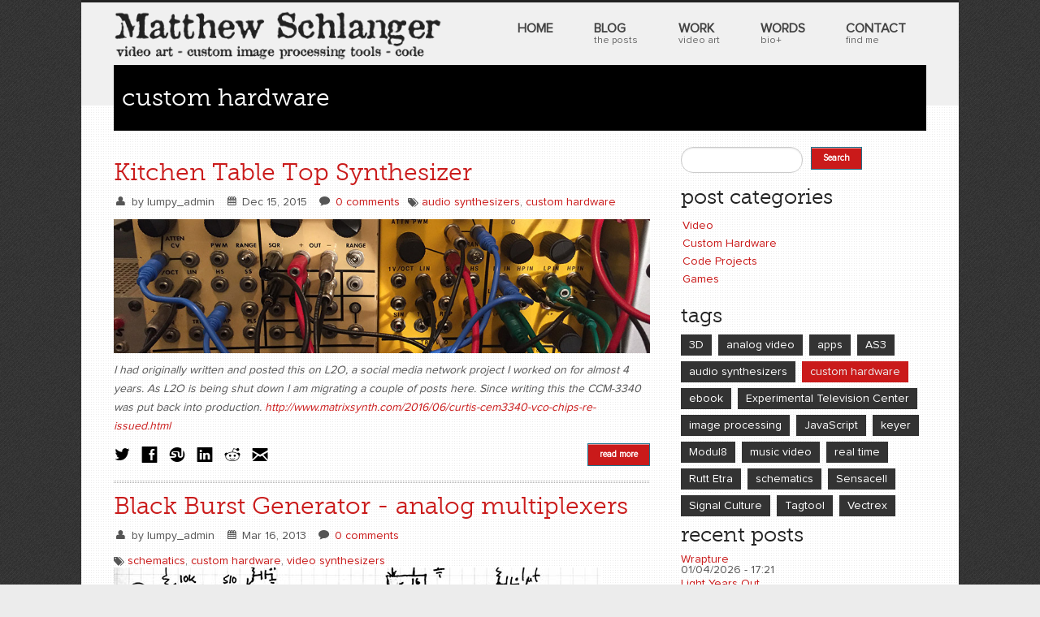

--- FILE ---
content_type: text/html; charset=utf-8
request_url: http://matthewschlanger.com/tags/custom-hardware
body_size: 9825
content:

<!DOCTYPE html>
<!--[if lt IE 7]> <html class="ie6 ie" lang="en" dir="ltr"> <![endif]-->
<!--[if IE 7]>    <html class="ie7 ie" lang="en" dir="ltr"> <![endif]-->
<!--[if IE 8]>    <html class="ie8 ie" lang="en" dir="ltr"> <![endif]-->
<!--[if gt IE 8]> <!--> <html class="" lang="en" dir="ltr"> <!--<![endif]-->
<head>
<meta http-equiv="Content-Type" content="text/html; charset=utf-8" />
<meta name="Generator" content="Drupal 7 (http://drupal.org)" />
<link rel="alternate" type="application/rss+xml" title="RSS - custom hardware" href="http://matthewschlanger.com/taxonomy/term/28/feed" />
<link rel="canonical" href="/tags/custom-hardware" />
<link rel="shortlink" href="/taxonomy/term/28" />
<link rel="shortcut icon" href="http://matthewschlanger.com/sites/default/files/favicon.ico" type="image/vnd.microsoft.icon" />
<meta name="title" content="lumpybanger" />
<meta name="description" content="blog and video art portfolio for Matthew Schlanger" />
<meta name="keywords" content="analog video, video art, custom video hardware, video synthesis, audio synthesis, image processing, experimental television center, ActionScript 3, AS3" />
<link href="http://fonts.googleapis.com/css?family=Open+Sans" rel="stylesheet" type="text/css" />
<link href="http://fonts.googleapis.com/css?family=Open+Sans+Condensed:300" rel="stylesheet" type="text/css" />
<link href="/sites/all/themes/Haiku-Drupal/foundation/stylesheets/foundation.css" rel="stylesheet" type="text/css" media="screen" />
<link href="/sites/all/themes/Haiku-Drupal/foundation/stylesheets/app.css" rel="stylesheet" type="text/css" media="screen" />
<link href="/sites/all/themes/Haiku-Drupal/css/style.css" rel="stylesheet" type="text/css" media="screen" />
<link href="/sites/all/themes/Haiku-Drupal/css/colors/red.css" rel="stylesheet" type="text/css" media="screen" />
<meta name="viewport" content="width=device-width, initial-scale=1, maximum-scale=1" />
<style type='text/css'>body {font-family:proxima-nova, "Helvetica Neue", Helvetica, Arial, sans-serif !important;}</style> <style type='text/css'>h1 {font-size:36px;} h2 {font-size:30px;} h3 {font-size:24px;} h4 {font-size:18px;} h5 {font-size:14px;} h6 {font-size:12px;}</style> <style type='text/css'>#main_wrapper { max-width: 1080px; margin: 0 auto; } header {left: 0; right: 0; max-width: 1080px; margin: 0 auto;} #footer { max-width: 1080px; margin: 0 auto; position: absolute; left: 0; right: 0; }</style> <style type='text/css'>body {background:#ECECEC;}</style> <style type='text/css'>body {background-image:url(/sites/all/themes/Haiku-Drupal/images/backgrounds/debut_dark.png);}</style> <style type='text/css'>#main_wrapper {background:#eee;}</style> <style type='text/css'>#main_wrapper {background-image:url(/sites/all/themes/Haiku-Drupal/images/wrapper-backgrounds/subtle_dots.png);}</style> <title>custom hardware | Matthew Schlanger</title>
<link type="text/css" rel="stylesheet" href="http://matthewschlanger.com/sites/default/files/css/css_xE-rWrJf-fncB6ztZfd2huxqgxu4WO-qwma6Xer30m4.css" media="all" />
<link type="text/css" rel="stylesheet" href="http://matthewschlanger.com/sites/default/files/css/css_MRgLgVfARNXvNFmoHojxga7GUMy_FPLAwW4ZCfCE00M.css" media="all" />
<link type="text/css" rel="stylesheet" href="http://matthewschlanger.com/sites/default/files/css/css_oKX5ZkqQe31Jt2Yl3m7JNyH0wtOGlHLq1hLBUgCDdik.css" media="all" />
<link type="text/css" rel="stylesheet" href="http://matthewschlanger.com/sites/default/files/css/css_cj9lEs9QRuaerjB0nFXoM6dCaeuMzwLUrvdQQ9Jms-0.css" media="all" />
<script type="text/javascript" src="http://matthewschlanger.com/sites/default/files/js/js_YD9ro0PAqY25gGWrTki6TjRUG8TdokmmxjfqpNNfzVU.js"></script>
<script type="text/javascript" src="http://matthewschlanger.com/sites/default/files/js/js_ZawnHrloEC-b__P-afZW0qL8b-oBfovlI8jeFWxwUis.js"></script>
<script type="text/javascript" src="http://matthewschlanger.com/sites/default/files/js/js_k5RkysNi4sJODYk6oCdPZ5gqAt-nQFUvbJgKb9lJn-Q.js"></script>
<script type="text/javascript" src="http://matthewschlanger.com/sites/default/files/js/js_6DgkhY81xhcTGdGlzm0CJm14TUg9upPRD4BuEGgZnDQ.js"></script>
<script type="text/javascript">
<!--//--><![CDATA[//><!--
jQuery.extend(Drupal.settings, {"basePath":"\/","pathPrefix":"","setHasJsCookie":0,"ajaxPageState":{"theme":"haiku","theme_token":"Pn5uGgQdvlytvjbKIn6w4aIsoRFI5SG4LhtmeogUaFA","js":{"misc\/jquery.js":1,"misc\/jquery-extend-3.4.0.js":1,"misc\/jquery-html-prefilter-3.5.0-backport.js":1,"misc\/jquery.once.js":1,"misc\/drupal.js":1,"misc\/form-single-submit.js":1,"misc\/ajax.js":1,"sites\/all\/libraries\/colorbox\/jquery.colorbox-min.js":1,"sites\/all\/modules\/colorbox\/js\/colorbox.js":1,"sites\/all\/modules\/colorbox\/js\/colorbox_load.js":1,"sites\/all\/modules\/colorbox\/js\/colorbox_inline.js":1,"sites\/all\/modules\/lightbox2\/js\/lightbox_video.js":1,"sites\/all\/modules\/lightbox2\/js\/lightbox.js":1,"misc\/progress.js":1,"sites\/all\/modules\/colorbox_node\/colorbox_node.js":1,"sites\/all\/themes\/Haiku-Drupal\/js\/jquery.js":1,"sites\/all\/themes\/Haiku-Drupal\/foundation\/javascripts\/foundation.min.js":1,"sites\/all\/themes\/Haiku-Drupal\/foundation\/javascripts\/app.js":1,"sites\/all\/themes\/Haiku-Drupal\/js\/jquery.isotope.js":1,"sites\/all\/themes\/Haiku-Drupal\/js\/jquery.touchSwipe.js":1,"sites\/all\/themes\/Haiku-Drupal\/js\/jquery.tweet.js":1,"sites\/all\/themes\/Haiku-Drupal\/js\/slimbox2.js":1,"sites\/all\/themes\/Haiku-Drupal\/js\/jquery.carouFredSel-6.1.0.js":1,"sites\/all\/themes\/Haiku-Drupal\/js\/mobile-map.js":1,"sites\/all\/themes\/Haiku-Drupal\/js\/jquery.ui.totop.js":1,"sites\/all\/themes\/Haiku-Drupal\/js\/easing.js":1,"sites\/all\/themes\/Haiku-Drupal\/js\/jflickrfeed.min.js":1,"sites\/all\/themes\/Haiku-Drupal\/js\/jquery.quote_rotator.js":1,"sites\/all\/themes\/Haiku-Drupal\/js\/haiku.js":1,"sites\/all\/themes\/Haiku-Drupal\/js\/style_switch.js":1},"css":{"modules\/system\/system.base.css":1,"modules\/system\/system.menus.css":1,"modules\/system\/system.messages.css":1,"modules\/system\/system.theme.css":1,"sites\/all\/modules\/colorbox_node\/colorbox_node.css":1,"modules\/comment\/comment.css":1,"modules\/field\/theme\/field.css":1,"modules\/node\/node.css":1,"modules\/search\/search.css":1,"modules\/user\/user.css":1,"sites\/all\/modules\/views\/css\/views.css":1,"sites\/all\/modules\/ckeditor\/css\/ckeditor.css":1,"sites\/all\/libraries\/colorbox\/example5\/colorbox.css":1,"sites\/all\/modules\/ctools\/css\/ctools.css":1,"sites\/all\/modules\/lightbox2\/css\/lightbox.css":1,"modules\/taxonomy\/taxonomy.css":1,"sites\/all\/themes\/Haiku-Drupal\/\/css\/font-awesome.css":1,"sites\/all\/themes\/Haiku-Drupal\/\/css\/ie.css":1,"sites\/all\/themes\/Haiku-Drupal\/\/foundation\/stylesheets\/social_foundicons.css":1,"sites\/all\/themes\/Haiku-Drupal\/\/foundation\/stylesheets\/general_foundicons.css":1}},"colorbox":{"transition":"elastic","speed":"350","opacity":"0.85","slideshow":false,"slideshowAuto":true,"slideshowSpeed":"2500","slideshowStart":"start slideshow","slideshowStop":"stop slideshow","current":"{current} of {total}","previous":"\u00ab Prev","next":"Next \u00bb","close":"Close","overlayClose":true,"returnFocus":true,"maxWidth":"690px","maxHeight":"560px","initialWidth":"640px","initialHeight":"480px","fixed":true,"scrolling":true,"mobiledetect":true,"mobiledevicewidth":"480px","file_public_path":"\/sites\/default\/files","specificPagesDefaultValue":"admin*\nimagebrowser*\nimg_assist*\nimce*\nnode\/add\/*\nnode\/*\/edit\nprint\/*\nprintpdf\/*\nsystem\/ajax\nsystem\/ajax\/*"},"jcarousel":{"ajaxPath":"\/jcarousel\/ajax\/views"},"lightbox2":{"rtl":0,"file_path":"\/(\\w\\w\/)public:\/","default_image":"\/sites\/all\/modules\/lightbox2\/images\/brokenimage.jpg","border_size":10,"font_color":"000","box_color":"fff","top_position":"","overlay_opacity":"0.8","overlay_color":"000","disable_close_click":1,"resize_sequence":0,"resize_speed":400,"fade_in_speed":400,"slide_down_speed":600,"use_alt_layout":0,"disable_resize":0,"disable_zoom":0,"force_show_nav":0,"show_caption":1,"loop_items":1,"node_link_text":"View Image Details","node_link_target":0,"image_count":"Image !current of !total","video_count":"Video !current of !total","page_count":"Page !current of !total","lite_press_x_close":"press \u003Ca href=\u0022#\u0022 onclick=\u0022hideLightbox(); return FALSE;\u0022\u003E\u003Ckbd\u003Ex\u003C\/kbd\u003E\u003C\/a\u003E to close","download_link_text":"","enable_login":false,"enable_contact":false,"keys_close":"c x 27","keys_previous":"p 37","keys_next":"n 39","keys_zoom":"z","keys_play_pause":"32","display_image_size":"original","image_node_sizes":"()","trigger_lightbox_classes":"","trigger_lightbox_group_classes":"","trigger_slideshow_classes":"","trigger_lightframe_classes":"","trigger_lightframe_group_classes":"","custom_class_handler":0,"custom_trigger_classes":"","disable_for_gallery_lists":true,"disable_for_acidfree_gallery_lists":true,"enable_acidfree_videos":true,"slideshow_interval":5000,"slideshow_automatic_start":true,"slideshow_automatic_exit":true,"show_play_pause":true,"pause_on_next_click":false,"pause_on_previous_click":true,"loop_slides":false,"iframe_width":600,"iframe_height":400,"iframe_border":1,"enable_video":1,"useragent":"Mozilla\/5.0 (Macintosh; Intel Mac OS X 10_15_7) AppleWebKit\/537.36 (KHTML, like Gecko) Chrome\/131.0.0.0 Safari\/537.36; ClaudeBot\/1.0; +claudebot@anthropic.com)","flvPlayer":"\/jwplayer\/jwplayer.js","flvFlashvars":""},"urlIsAjaxTrusted":{"\/tags\/custom-hardware":true},"colorbox_node":{"width":"640px","height":"480px"}});
//--><!]]>
</script>
  <!-- IE Fix for HTML5 Tags -->
  <!--[if lt IE 9]>
    <script src="http://html5shiv.googlecode.com/svn/trunk/html5.js"></script>
  <![endif]-->
<!-- User defined CSS --><style type='text/css'></style><!-- End user defined CSS -->
<!-- <link rel="stylesheet" type="text/css" href="/sites/all/themes/Haiku-Drupal/css/switch.css">
<link rel="stylesheet" class="switch" type="text/css" href="/sites/all/themes/Haiku-Drupal/css/colors/default.css"> -->

</head>

<body class="html not-front not-logged-in one-sidebar sidebar-first page-taxonomy page-taxonomy-term page-taxonomy-term- page-taxonomy-term-28" >
<link href="https://vjs.zencdn.net/8.6.1/video-js.css" rel="stylesheet" />  <div id="main_wrapper">
  <header>
    <div class="container">
            
      <div class="row">  
        <div class="five columns branding" >
                      <a href="/"><img src="http://matthewschlanger.com/sites/default/files/lb_logo_2_460.png" /></a>
                            </div>
      	<div class="seven columns"> 
          <div id="nav">
            <!-- begin menu -->
             <nav class="top-bar">
              <ul class="left">
              <li class="name">
	              <h1>
	                <a href="#">
	                  Select a page 
	                </a>
	              </h1>
	            </li>
              <li class="toggle-topbar"><a href="#"></a></li>
              </ul>
              <section class="menu_wrap">
				          <ul class="menu"><li class="menu_1"><a href="/" title="">Home</a></li><li class="menu_2"><a href="/blog">Blog</a></li><li class="menu_3"><a href="/selected-video-work">Work</a></li><li class="menu_4"><a href="/words">Words</a></li><li class="menu_5"><a href="/contact" title="">Contact</a></li></ul>              </section>
             </nav>
				      </div> 
				        
				    </div> 
				 
            <!-- end menu -->   
          </div> 
        </div>
        <!-- end main span2 -->  
       
                 
  </header> 

  
  <div id="heading_wrapper">
    <div id="heading_wrapper_after">
   	  <div class="row">
        <div class="six columns">
          <h2 class="page_heading_text">custom hardware</h2>
        </div>
        <div class="six columns">  
          <div id="breadcrumbs"><h3></h3></div>
        </div>  
      </div>
    </div>
  </div> 
 
          
    <div class="row">
      <div id ="main_content_wrap" class="eight columns">
        <div id="main_content">
                             	 
         	 		      		               	
         	  <div class="region region-content">
    <div id="block-system-main" class="block block-system">

    
  <div class="content">
    <div class="term-listing-heading"><div id="taxonomy-term-28" class="taxonomy-term vocabulary-tags">

  
  <div class="content">
      </div>

</div>
</div>
  <article id="node-85" class="node node-article node-promoted node-teaser clearfix">

      
      <h3 class="post_title" ><a href="/blog/kitchen-table-top-synthesizer">Kitchen Table Top Synthesizer</a></h3>
      
      
          <ul class="meta">
        <li><i class="icon-user"></i> by <span class="username">lumpy_admin</span></li>
        <li><i class="icon-calendar"></i> Dec 15, 2015</li>
        <li><i class="icon-comment"></i> <a href="/blog/kitchen-table-top-synthesizer/#comments">0 comments</a></li>
        
     </ul>
       
     <div class="tags"><i class="icon-tags"></i><a href="/tags/audio-synthesizers">audio synthesizers</a>, <a href="/tags/custom-hardware" class="active">custom hardware</a></div>
              
      
   
  <div class="featured">
      <img src="http://matthewschlanger.com/sites/default/files/field/image/IMG_1115_960_12-3.jpg" width="960" height="240" alt="" />    
    
  </div>
    
    
  <div class="article_content">
    <div class="field-item even"><p><em>I had originally written and posted this on L2O, a social media network project I worked on for almost 4 years. As L2O is being shut down I am migrating a couple of posts here. Since writing this the CCM-3340 was put back into production. <a href="http://www.matrixsynth.com/2016/06/curtis-cem3340-vco-chips-re-issued.html">http://www.matrixsynth.com/2016/06/curtis-cem3340-vco-chips-re-issued.html</a></em></p></div>  </div>
  
  <div class="post_share_wrap">
    <ul class="post_share">
      <li><a href="http://twitter.com/home?status=http://matthewschlanger.com/node/85"><i class="social foundicon-twitter"></i></a></li>
      <li><a href="http://www.facebook.com/sharer.php?u=http://matthewschlanger.com/node/85"><i class="social foundicon-facebook"></i></a></li>
      <li><a href="http://www.stumbleupon.com/submit?url=http://matthewschlanger.com/node/85&amp;title=Kitchen Table Top Synthesizer"><i class="social foundicon-stumble-upon"></i></a></li>
      <li><a href="http://www.linkedin.com/shareArticle?mini=true&amp;url=http://matthewschlanger.com/node/85&amp;title=Kitchen Table Top Synthesizer&amp;summary={articleSummary}&amp;source=http://matthewschlanger.com"><i class="social foundicon-linkedin"></i></a></li>
      <li><a href="http://reddit.com/submit?url=http://matthewschlanger.com/node/85"><i class="social foundicon-reddit"></i></a></li>
      <li><a href="mailto:user@domain.com?subject=Check%20out%20this%20great%20post&amp;body=http://matthewschlanger.com/node/85"><i class="general foundicon-mail"></i></a></li>
    </ul>  
  </div>

  <div class="read_more"> 
  	  	<a class="small button" href="/blog/kitchen-table-top-synthesizer">read more</a>
      </div>
  <hr>



  
  </article> <!-- /.node -->

  <article id="node-73" class="node node-article node-teaser clearfix">

      
      <h3 class="post_title" ><a href="/blog/black-burst-generator-analog-multiplexers">Black Burst Generator - analog multiplexers</a></h3>
      
      
          <ul class="meta">
        <li><i class="icon-user"></i> by <span class="username">lumpy_admin</span></li>
        <li><i class="icon-calendar"></i> Mar 16, 2013</li>
        <li><i class="icon-comment"></i> <a href="/blog/black-burst-generator-analog-multiplexers/#comments">0 comments</a></li>
        
     </ul>
       
     <div class="tags"><i class="icon-tags"></i><a href="/tags/schematics">schematics</a>, <a href="/tags/custom-hardware" class="active">custom hardware</a>, <a href="/tags/video-synthesizers">video synthesizers</a></div>
              
      
   
  <div class="featured">
      <img src="http://matthewschlanger.com/sites/default/files/field/image/schematic_blackburst_600.jpg" width="600" height="150" alt="" />    
    
  </div>
    
    
  <div class="article_content">
    <div class="field-item even"><p>CMOS analog multiplexers were frequently used at the ETC for various purposes. Here I thought I would present a circuit I borrowed from a Dave Jones design, and slightly modified it, to build a black burst generator.</p></div>  </div>
  
  <div class="post_share_wrap">
    <ul class="post_share">
      <li><a href="http://twitter.com/home?status=http://matthewschlanger.com/node/73"><i class="social foundicon-twitter"></i></a></li>
      <li><a href="http://www.facebook.com/sharer.php?u=http://matthewschlanger.com/node/73"><i class="social foundicon-facebook"></i></a></li>
      <li><a href="http://www.stumbleupon.com/submit?url=http://matthewschlanger.com/node/73&amp;title=Black Burst Generator - analog multiplexers"><i class="social foundicon-stumble-upon"></i></a></li>
      <li><a href="http://www.linkedin.com/shareArticle?mini=true&amp;url=http://matthewschlanger.com/node/73&amp;title=Black Burst Generator - analog multiplexers&amp;summary={articleSummary}&amp;source=http://matthewschlanger.com"><i class="social foundicon-linkedin"></i></a></li>
      <li><a href="http://reddit.com/submit?url=http://matthewschlanger.com/node/73"><i class="social foundicon-reddit"></i></a></li>
      <li><a href="mailto:user@domain.com?subject=Check%20out%20this%20great%20post&amp;body=http://matthewschlanger.com/node/73"><i class="general foundicon-mail"></i></a></li>
    </ul>  
  </div>

  <div class="read_more"> 
  	  	<a class="small button" href="/blog/black-burst-generator-analog-multiplexers">read more</a>
      </div>
  <hr>



  
  </article> <!-- /.node -->

  <article id="node-51" class="node node-article node-promoted node-teaser clearfix">

      
      <h3 class="post_title" ><a href="/blog/jones-frame-buffer-prototype">Jones Frame Buffer Prototype</a></h3>
      
      
          <ul class="meta">
        <li><i class="icon-user"></i> by <span class="username">lumpy_admin</span></li>
        <li><i class="icon-calendar"></i> Feb 05, 2013</li>
        <li><i class="icon-comment"></i> <a href="/blog/jones-frame-buffer-prototype/#comments">0 comments</a></li>
        
     </ul>
       
     <div class="tags"><i class="icon-tags"></i><a href="/tags/custom-hardware" class="active">custom hardware</a>, <a href="/tags/video-synthesizers">video synthesizers</a>, <a href="/tags/image-processing">image processing</a></div>
              
      
   
  <div class="featured">
      <img src="http://matthewschlanger.com/sites/default/files/field/image/_DSC0457_processed_blogtop.jpg" width="1200" height="300" alt="" />    
    
  </div>
    
    
  <div class="article_content">
    <div class="field-item even"><p>While working for the Experimental Television Center I built the first four Jones Frame Buffers with David. Pictured here is the one I built for myself. The first few buffers where built into the same card racks that were ubiquitous at the ETC at that time, later David rewired most of the buffers into newer larger boxes. This one might be the only one that stayed in the old rack.</p>
</div>  </div>
  
  <div class="post_share_wrap">
    <ul class="post_share">
      <li><a href="http://twitter.com/home?status=http://matthewschlanger.com/node/51"><i class="social foundicon-twitter"></i></a></li>
      <li><a href="http://www.facebook.com/sharer.php?u=http://matthewschlanger.com/node/51"><i class="social foundicon-facebook"></i></a></li>
      <li><a href="http://www.stumbleupon.com/submit?url=http://matthewschlanger.com/node/51&amp;title=Jones Frame Buffer Prototype"><i class="social foundicon-stumble-upon"></i></a></li>
      <li><a href="http://www.linkedin.com/shareArticle?mini=true&amp;url=http://matthewschlanger.com/node/51&amp;title=Jones Frame Buffer Prototype&amp;summary={articleSummary}&amp;source=http://matthewschlanger.com"><i class="social foundicon-linkedin"></i></a></li>
      <li><a href="http://reddit.com/submit?url=http://matthewschlanger.com/node/51"><i class="social foundicon-reddit"></i></a></li>
      <li><a href="mailto:user@domain.com?subject=Check%20out%20this%20great%20post&amp;body=http://matthewschlanger.com/node/51"><i class="general foundicon-mail"></i></a></li>
    </ul>  
  </div>

  <div class="read_more"> 
  	  	<a class="small button" href="/blog/jones-frame-buffer-prototype">read more</a>
      </div>
  <hr>



  
  </article> <!-- /.node -->

  <article id="node-34" class="node node-article node-promoted node-teaser clearfix">

      
      <h3 class="post_title" ><a href="/blog/modular-video-synth">modular video synth</a></h3>
      
      
          <ul class="meta">
        <li><i class="icon-user"></i> by <span class="username">lumpy_admin</span></li>
        <li><i class="icon-calendar"></i> Jan 24, 2011</li>
        <li><i class="icon-comment"></i> <a href="/blog/modular-video-synth/#comments">3 comments</a></li>
        
     </ul>
       
     <div class="tags"><i class="icon-tags"></i><a href="/tags/video-synthesizers">video synthesizers</a>, <a href="/tags/custom-hardware" class="active">custom hardware</a></div>
              
      
   
  <div class="featured">
      <img src="http://matthewschlanger.com/sites/default/files/field/image/_DSC0459_processed_1200_2.jpg" width="1200" height="300" alt="" />    
    
  </div>
    
    
  <div class="article_content">
    <div class="field-item even"><p>This Jones modular video synthesizer is comprised entirely of Jones designs. This synth includes a video patch panel made of an inset piece of hardwood with mini-jacks carrying 2vpp differential video. Subsequent modules used Plexiglass. The advantages of this standard is that it limits crosstalk and noise, and making a video signal negative one simply uses a cable that flips the polarity of the wires. It was thought for a time that this system would be embraced by Jones in general, however no synthesizer at the ETC uses the format. The system at the ETC patches standard single ended 1v video through a slide matrix. Using differential video was a great idea but as an unusual standard it only made sense for patching within the panels of multi module synthesizers, and other than a few of the Tuesday afternoon participants, it was an idea that was not really implemented. Unfortunately Jones has yet to manufactured multi module synths as Hearn did.</p>
</div>  </div>
  
  <div class="post_share_wrap">
    <ul class="post_share">
      <li><a href="http://twitter.com/home?status=http://matthewschlanger.com/node/34"><i class="social foundicon-twitter"></i></a></li>
      <li><a href="http://www.facebook.com/sharer.php?u=http://matthewschlanger.com/node/34"><i class="social foundicon-facebook"></i></a></li>
      <li><a href="http://www.stumbleupon.com/submit?url=http://matthewschlanger.com/node/34&amp;title=modular video synth"><i class="social foundicon-stumble-upon"></i></a></li>
      <li><a href="http://www.linkedin.com/shareArticle?mini=true&amp;url=http://matthewschlanger.com/node/34&amp;title=modular video synth&amp;summary={articleSummary}&amp;source=http://matthewschlanger.com"><i class="social foundicon-linkedin"></i></a></li>
      <li><a href="http://reddit.com/submit?url=http://matthewschlanger.com/node/34"><i class="social foundicon-reddit"></i></a></li>
      <li><a href="mailto:user@domain.com?subject=Check%20out%20this%20great%20post&amp;body=http://matthewschlanger.com/node/34"><i class="general foundicon-mail"></i></a></li>
    </ul>  
  </div>

  <div class="read_more"> 
  	  	<a class="small button" href="/blog/modular-video-synth">read more</a>
      </div>
  <hr>



  
  </article> <!-- /.node -->

  <article id="node-32" class="node node-article node-promoted node-teaser clearfix">

      
      <h3 class="post_title" ><a href="/blog/early-jones-etc-keyer-w-schematics">early Jones ETC keyer w/ schematics</a></h3>
      
      
          <ul class="meta">
        <li><i class="icon-user"></i> by <span class="username">lumpy_admin</span></li>
        <li><i class="icon-calendar"></i> Jan 22, 2011</li>
        <li><i class="icon-comment"></i> <a href="/blog/early-jones-etc-keyer-w-schematics/#comments">1 comments</a></li>
        
     </ul>
       
     <div class="tags"><i class="icon-tags"></i><a href="/tags/schematics">schematics</a>, <a href="/tags/keyer">keyer</a>, <a href="/tags/custom-hardware" class="active">custom hardware</a>, <a href="/tags/image-processing">image processing</a>, <a href="/tags/video-synthesizers">video synthesizers</a></div>
              
      
    
    
  <div class="article_content">
    <div class="field-item even"><p>This was an early Dave Jones keyer. Rich Brewster documented and built it. We referred to this as the black box keyer because it was in a black box. This keyer moved around a bit, at times it was at the center, at times it was at Ralph's studio. I first used this keyer as a student working at the ETC in the converted photo lab studio (at that point the Center was still on Court Street in Binghamton). Years later when I was working for the TV center I lobbied to install it back into the ETC studio.</p></div>  </div>
  
  <div class="post_share_wrap">
    <ul class="post_share">
      <li><a href="http://twitter.com/home?status=http://matthewschlanger.com/node/32"><i class="social foundicon-twitter"></i></a></li>
      <li><a href="http://www.facebook.com/sharer.php?u=http://matthewschlanger.com/node/32"><i class="social foundicon-facebook"></i></a></li>
      <li><a href="http://www.stumbleupon.com/submit?url=http://matthewschlanger.com/node/32&amp;title=early Jones ETC keyer w/ schematics"><i class="social foundicon-stumble-upon"></i></a></li>
      <li><a href="http://www.linkedin.com/shareArticle?mini=true&amp;url=http://matthewschlanger.com/node/32&amp;title=early Jones ETC keyer w/ schematics&amp;summary={articleSummary}&amp;source=http://matthewschlanger.com"><i class="social foundicon-linkedin"></i></a></li>
      <li><a href="http://reddit.com/submit?url=http://matthewschlanger.com/node/32"><i class="social foundicon-reddit"></i></a></li>
      <li><a href="mailto:user@domain.com?subject=Check%20out%20this%20great%20post&amp;body=http://matthewschlanger.com/node/32"><i class="general foundicon-mail"></i></a></li>
    </ul>  
  </div>

  <div class="read_more"> 
  	  	<a class="small button" href="/blog/early-jones-etc-keyer-w-schematics">read more</a>
      </div>
  <hr>



  
  </article> <!-- /.node -->
  </div>
</div>
  </div>
        </div>
      </div>
  
            
        <div class="four columns">
          <div id="sidebar_wrap">
        	        	<aside id="sidebar-first" role="complementary" class="sidebar clearfix">
            <div class="region region-sidebar-first">
    <div id="block-search-form" class="block block-search">

    
  <div class="content">
    <form action="/tags/custom-hardware" method="post" id="search-block-form" accept-charset="UTF-8"><div><div class="container-inline">
      <h2 class="element-invisible">Search form</h2>
    <div class="form-item form-type-textfield form-item-search-block-form">
  <label class="element-invisible" for="edit-search-block-form--2">Search </label>
 <input title="Enter the terms you wish to search for." type="text" id="edit-search-block-form--2" name="search_block_form" value="" size="15" maxlength="128" class="form-text" />
</div>
<div class="form-actions form-wrapper" id="edit-actions"><input type="submit" id="edit-submit" name="op" value="Search" class="form-submit" /></div><input type="hidden" name="form_build_id" value="form-iAwWnELZB5vNMj30whpJL1si9dvxyw-EBiwEYQ6LzbY" />
<input type="hidden" name="form_id" value="search_block_form" />
</div>
</div></form>  </div>
</div>
<div id="block-menu-menu-post-categories" class="block block-menu">

    <h2>post categories</h2>
  
  <div class="content">
    <ul class="menu"><li><a href="/blog-categories/video" title="">Video</a></li><li><a href="/blog-categories/hardware" title="">Custom Hardware</a></li><li><a href="/blog-categories/code" title="">Code Projects</a></li><li><a href="/blog-categories/games" title="">Games</a></li></ul>  </div>
</div>
<div id="block-views-popular-tags-block" class="block block-views">

    <h2>tags</h2>
  
  <div class="content">
    <div class="view view-popular-tags view-id-popular_tags view-display-id-block view-popular-tags view-dom-id-4d50855c2d4827302df2c816efe8c01f">
        
  
  
      <div class="view-content">
      <div class="item-list">    <ul>          <li class="views-row views-row-1 views-row-odd views-row-first">  
  <div class="views-field views-field-name">        <span class="field-content"><a href="/tags/3d">3D</a></span>  </div></li>
          <li class="views-row views-row-2 views-row-even">  
  <div class="views-field views-field-name">        <span class="field-content"><a href="/tags/analog-video">analog video</a></span>  </div></li>
          <li class="views-row views-row-3 views-row-odd">  
  <div class="views-field views-field-name">        <span class="field-content"><a href="/tags/apps">apps</a></span>  </div></li>
          <li class="views-row views-row-4 views-row-even">  
  <div class="views-field views-field-name">        <span class="field-content"><a href="/tags/as3">AS3</a></span>  </div></li>
          <li class="views-row views-row-5 views-row-odd">  
  <div class="views-field views-field-name">        <span class="field-content"><a href="/tags/audio-synthesizers">audio synthesizers</a></span>  </div></li>
          <li class="views-row views-row-6 views-row-even">  
  <div class="views-field views-field-name">        <span class="field-content"><a href="/tags/custom-hardware" class="active">custom hardware</a></span>  </div></li>
          <li class="views-row views-row-7 views-row-odd">  
  <div class="views-field views-field-name">        <span class="field-content"><a href="/tags/ebook">ebook</a></span>  </div></li>
          <li class="views-row views-row-8 views-row-even">  
  <div class="views-field views-field-name">        <span class="field-content"><a href="/tags/experimental-television-center">Experimental Television Center</a></span>  </div></li>
          <li class="views-row views-row-9 views-row-odd">  
  <div class="views-field views-field-name">        <span class="field-content"><a href="/tags/image-processing">image processing</a></span>  </div></li>
          <li class="views-row views-row-10 views-row-even">  
  <div class="views-field views-field-name">        <span class="field-content"><a href="/tags/javascript">JavaScript</a></span>  </div></li>
          <li class="views-row views-row-11 views-row-odd">  
  <div class="views-field views-field-name">        <span class="field-content"><a href="/tags/keyer">keyer</a></span>  </div></li>
          <li class="views-row views-row-12 views-row-even">  
  <div class="views-field views-field-name">        <span class="field-content"><a href="/tags/modul8">Modul8</a></span>  </div></li>
          <li class="views-row views-row-13 views-row-odd">  
  <div class="views-field views-field-name">        <span class="field-content"><a href="/tags/music-video">music video</a></span>  </div></li>
          <li class="views-row views-row-14 views-row-even">  
  <div class="views-field views-field-name">        <span class="field-content"><a href="/taxonomy/term/62">real time</a></span>  </div></li>
          <li class="views-row views-row-15 views-row-odd">  
  <div class="views-field views-field-name">        <span class="field-content"><a href="/tags/rutt-etra">Rutt Etra</a></span>  </div></li>
          <li class="views-row views-row-16 views-row-even">  
  <div class="views-field views-field-name">        <span class="field-content"><a href="/tags/schematics">schematics</a></span>  </div></li>
          <li class="views-row views-row-17 views-row-odd">  
  <div class="views-field views-field-name">        <span class="field-content"><a href="/tags/sensacell">Sensacell</a></span>  </div></li>
          <li class="views-row views-row-18 views-row-even">  
  <div class="views-field views-field-name">        <span class="field-content"><a href="/tags/signal-culture">Signal Culture</a></span>  </div></li>
          <li class="views-row views-row-19 views-row-odd">  
  <div class="views-field views-field-name">        <span class="field-content"><a href="/tags/tagtool">Tagtool</a></span>  </div></li>
          <li class="views-row views-row-20 views-row-even views-row-last">  
  <div class="views-field views-field-name">        <span class="field-content"><a href="/tags/vectrex">Vectrex</a></span>  </div></li>
      </ul></div>    </div>
  
  
  
  
  
  
</div>  </div>
</div>
<div id="block-views-recent-posts-block" class="block block-views">

    <h2>recent  posts</h2>
  
  <div class="content">
    <div class="view view-recent-posts view-id-recent_posts view-display-id-block view-dom-id-c90aa576161ed9ec63e96368909a1a81">
        
  
  
      <div class="view-content">
        <div class="views-row views-row-1 views-row-odd views-row-first">
      
  <div class="views-field views-field-title">        <span class="field-content"><a href="/node/93"><div  class="recent-posts-sidebar-item">Wrapture</div></a></span>  </div>  
  <span class="views-field views-field-created">        <span class="field-content">01/04/2026 - 17:21</span>  </span>  </div>
  <div class="views-row views-row-2 views-row-even">
      
  <div class="views-field views-field-title">        <span class="field-content"><a href="/blog/light-years-out"><div  class="recent-posts-sidebar-item">Light Years Out</div></a></span>  </div>  
  <span class="views-field views-field-created">        <span class="field-content">01/16/2020 - 16:47</span>  </span>  </div>
  <div class="views-row views-row-3 views-row-odd">
      
  <div class="views-field views-field-title">        <span class="field-content"><a href="/blog/three-channel-jones-colorizer"><div  class="recent-posts-sidebar-item">Three Channel Jones Colorizer</div></a></span>  </div>  
  <span class="views-field views-field-created">        <span class="field-content">01/24/2018 - 11:34</span>  </span>  </div>
  <div class="views-row views-row-4 views-row-even">
      
  <div class="views-field views-field-title">        <span class="field-content"><a href="/blog/completion-modification-jones-keyer"><div  class="recent-posts-sidebar-item">Completion of Modification of Jones Keyer</div></a></span>  </div>  
  <span class="views-field views-field-created">        <span class="field-content">01/24/2018 - 11:07</span>  </span>  </div>
  <div class="views-row views-row-5 views-row-odd">
      
  <div class="views-field views-field-title">        <span class="field-content"><a href="/blog/twist-and-twist-part-2"><div  class="recent-posts-sidebar-item">Twist and Twist part 2</div></a></span>  </div>  
  <span class="views-field views-field-created">        <span class="field-content">12/27/2017 - 20:15</span>  </span>  </div>
  <div class="views-row views-row-6 views-row-even">
      
  <div class="views-field views-field-title">        <span class="field-content"><a href="/blog/hacking-vectrex"><div  class="recent-posts-sidebar-item">Hacking a Vectrex</div></a></span>  </div>  
  <span class="views-field views-field-created">        <span class="field-content">09/18/2017 - 10:39</span>  </span>  </div>
  <div class="views-row views-row-7 views-row-odd">
      
  <div class="views-field views-field-title">        <span class="field-content"><a href="/blog/video-haiku"><div  class="recent-posts-sidebar-item">Video Haiku</div></a></span>  </div>  
  <span class="views-field views-field-created">        <span class="field-content">08/08/2017 - 09:01</span>  </span>  </div>
  <div class="views-row views-row-8 views-row-even">
      
  <div class="views-field views-field-title">        <span class="field-content"><a href="/blog/video-charcoal"><div  class="recent-posts-sidebar-item">Video with Charcoal</div></a></span>  </div>  
  <span class="views-field views-field-created">        <span class="field-content">08/07/2017 - 09:44</span>  </span>  </div>
  <div class="views-row views-row-9 views-row-odd">
      
  <div class="views-field views-field-title">        <span class="field-content"><a href="/blog/green-river-blues"><div  class="recent-posts-sidebar-item">Green River Blues</div></a></span>  </div>  
  <span class="views-field views-field-created">        <span class="field-content">08/04/2017 - 16:23</span>  </span>  </div>
  <div class="views-row views-row-10 views-row-even">
      
  <div class="views-field views-field-title">        <span class="field-content"><a href="/blog/signal-culture-tool-residency-2017-unfinished-business"><div  class="recent-posts-sidebar-item">Signal Culture Tool Residency 2017 - Unfinished Business </div></a></span>  </div>  
  <span class="views-field views-field-created">        <span class="field-content">03/02/2017 - 09:30</span>  </span>  </div>
  <div class="views-row views-row-11 views-row-odd">
      
  <div class="views-field views-field-title">        <span class="field-content"><a href="/blog/kitchen-table-top-synthesizer"><div  class="recent-posts-sidebar-item">Kitchen Table Top Synthesizer</div></a></span>  </div>  
  <span class="views-field views-field-created">        <span class="field-content">12/15/2015 - 15:59</span>  </span>  </div>
  <div class="views-row views-row-12 views-row-even">
      
  <div class="views-field views-field-title">        <span class="field-content"><a href="/blog/conversation-barbara-london-david-ross-and-constance-dejong-hunter-college-art-gallery"><div  class="recent-posts-sidebar-item">Conversation with Barbara London, David Ross and Constance Dejong at Hunter College Art Gallery</div></a></span>  </div>  
  <span class="views-field views-field-created">        <span class="field-content">10/23/2015 - 22:15</span>  </span>  </div>
  <div class="views-row views-row-13 views-row-odd">
      
  <div class="views-field views-field-title">        <span class="field-content"><a href="/blog/i-sing-thy-bulk-ell-tra"><div  class="recent-posts-sidebar-item">I Sing Thy Bulk Ell Tra</div></a></span>  </div>  
  <span class="views-field views-field-created">        <span class="field-content">11/05/2013 - 10:08</span>  </span>  </div>
  <div class="views-row views-row-14 views-row-even">
      
  <div class="views-field views-field-title">        <span class="field-content"><a href="/blog/lonesome-blues"><div  class="recent-posts-sidebar-item">Lonesome Blues</div></a></span>  </div>  
  <span class="views-field views-field-created">        <span class="field-content">09/03/2013 - 13:40</span>  </span>  </div>
  <div class="views-row views-row-15 views-row-odd">
      
  <div class="views-field views-field-title">        <span class="field-content"><a href="/blog/untitled-20"><div  class="recent-posts-sidebar-item">Untitled #20</div></a></span>  </div>  
  <span class="views-field views-field-created">        <span class="field-content">09/01/2013 - 16:06</span>  </span>  </div>
  <div class="views-row views-row-16 views-row-even">
      
  <div class="views-field views-field-title">        <span class="field-content"><a href="/blog/information-visualizer"><div  class="recent-posts-sidebar-item">Information Visualizer</div></a></span>  </div>  
  <span class="views-field views-field-created">        <span class="field-content">08/05/2013 - 21:00</span>  </span>  </div>
  <div class="views-row views-row-17 views-row-odd">
      
  <div class="views-field views-field-title">        <span class="field-content"><a href="/blog/north-brother-island-history-3d"><div  class="recent-posts-sidebar-item">North Brother Island A History in 3D</div></a></span>  </div>  
  <span class="views-field views-field-created">        <span class="field-content">05/31/2013 - 13:34</span>  </span>  </div>
  <div class="views-row views-row-18 views-row-even">
      
  <div class="views-field views-field-title">        <span class="field-content"><a href="/blog/video-sequencer-using-analog-multiplexers"><div  class="recent-posts-sidebar-item">video sequencer using analog multiplexers</div></a></span>  </div>  
  <span class="views-field views-field-created">        <span class="field-content">03/18/2013 - 14:28</span>  </span>  </div>
  <div class="views-row views-row-19 views-row-odd">
      
  <div class="views-field views-field-title">        <span class="field-content"><a href="/blog/black-burst-generator-analog-multiplexers"><div  class="recent-posts-sidebar-item">Black Burst Generator - analog multiplexers</div></a></span>  </div>  
  <span class="views-field views-field-created">        <span class="field-content">03/16/2013 - 10:30</span>  </span>  </div>
  <div class="views-row views-row-20 views-row-even">
      
  <div class="views-field views-field-title">        <span class="field-content"><a href="/blog/infovis"><div  class="recent-posts-sidebar-item">InfoVis</div></a></span>  </div>  
  <span class="views-field views-field-created">        <span class="field-content">02/14/2013 - 14:05</span>  </span>  </div>
  <div class="views-row views-row-21 views-row-odd">
      
  <div class="views-field views-field-title">        <span class="field-content"><a href="/blog/googooeyes"><div  class="recent-posts-sidebar-item">GooGooEyes</div></a></span>  </div>  
  <span class="views-field views-field-created">        <span class="field-content">02/12/2013 - 17:39</span>  </span>  </div>
  <div class="views-row views-row-22 views-row-even">
      
  <div class="views-field views-field-title">        <span class="field-content"><a href="/blog/jones-frame-buffer-prototype"><div  class="recent-posts-sidebar-item">Jones Frame Buffer Prototype</div></a></span>  </div>  
  <span class="views-field views-field-created">        <span class="field-content">02/05/2013 - 10:36</span>  </span>  </div>
  <div class="views-row views-row-23 views-row-odd">
      
  <div class="views-field views-field-title">        <span class="field-content"><a href="/blog/tagtool"><div  class="recent-posts-sidebar-item">Tagtool</div></a></span>  </div>  
  <span class="views-field views-field-created">        <span class="field-content">02/05/2013 - 08:11</span>  </span>  </div>
  <div class="views-row views-row-24 views-row-even">
      
  <div class="views-field views-field-title">        <span class="field-content"><a href="/blog/sensacell-music-sequencer"><div  class="recent-posts-sidebar-item">Sensacell Music Sequencer</div></a></span>  </div>  
  <span class="views-field views-field-created">        <span class="field-content">10/12/2012 - 07:27</span>  </span>  </div>
  <div class="views-row views-row-25 views-row-odd">
      
  <div class="views-field views-field-title">        <span class="field-content"><a href="/blog/silantmatt"><div  class="recent-posts-sidebar-item">silant+matt</div></a></span>  </div>  
  <span class="views-field views-field-created">        <span class="field-content">10/14/2011 - 07:06</span>  </span>  </div>
  <div class="views-row views-row-26 views-row-even">
      
  <div class="views-field views-field-title">        <span class="field-content"><a href="/blog/collaborations-andy-manndorff"><div  class="recent-posts-sidebar-item">Collaborations with Andy Manndorff</div></a></span>  </div>  
  <span class="views-field views-field-created">        <span class="field-content">06/27/2011 - 13:30</span>  </span>  </div>
  <div class="views-row views-row-27 views-row-odd">
      
  <div class="views-field views-field-title">        <span class="field-content"><a href="/blog/transformaci%C3%B3nes-and-luna-negra"><div  class="recent-posts-sidebar-item">Transformaciónes and Luna Negra</div></a></span>  </div>  
  <span class="views-field views-field-created">        <span class="field-content">06/26/2011 - 10:17</span>  </span>  </div>
  <div class="views-row views-row-28 views-row-even">
      
  <div class="views-field views-field-title">        <span class="field-content"><a href="/blog/house-not-railroad"><div  class="recent-posts-sidebar-item">House Not by the Railroad</div></a></span>  </div>  
  <span class="views-field views-field-created">        <span class="field-content">04/07/2011 - 20:58</span>  </span>  </div>
  <div class="views-row views-row-29 views-row-odd">
      
  <div class="views-field views-field-title">        <span class="field-content"><a href="/blog/modul8-experiment"><div  class="recent-posts-sidebar-item">modul8 experiment</div></a></span>  </div>  
  <span class="views-field views-field-created">        <span class="field-content">04/05/2011 - 12:25</span>  </span>  </div>
  <div class="views-row views-row-30 views-row-even">
      
  <div class="views-field views-field-title">        <span class="field-content"><a href="/blog/bug-eyed-ramrod"><div  class="recent-posts-sidebar-item">Bug-Eyed Ramrod</div></a></span>  </div>  
  <span class="views-field views-field-created">        <span class="field-content">02/08/2011 - 17:05</span>  </span>  </div>
  <div class="views-row views-row-31 views-row-odd">
      
  <div class="views-field views-field-title">        <span class="field-content"><a href="/blog/re-experiments-1"><div  class="recent-posts-sidebar-item">RE experiments 1</div></a></span>  </div>  
  <span class="views-field views-field-created">        <span class="field-content">02/08/2011 - 16:44</span>  </span>  </div>
  <div class="views-row views-row-32 views-row-even">
      
  <div class="views-field views-field-title">        <span class="field-content"><a href="/blog/insomnia"><div  class="recent-posts-sidebar-item">Insomnia</div></a></span>  </div>  
  <span class="views-field views-field-created">        <span class="field-content">02/08/2011 - 14:16</span>  </span>  </div>
  <div class="views-row views-row-33 views-row-odd">
      
  <div class="views-field views-field-title">        <span class="field-content"><a href="/blog/flood"><div  class="recent-posts-sidebar-item">Before The Flood</div></a></span>  </div>  
  <span class="views-field views-field-created">        <span class="field-content">02/08/2011 - 11:08</span>  </span>  </div>
  <div class="views-row views-row-34 views-row-even">
      
  <div class="views-field views-field-title">        <span class="field-content"><a href="/blog/black-dog-dreams"><div  class="recent-posts-sidebar-item">Black Dog Dreams</div></a></span>  </div>  
  <span class="views-field views-field-created">        <span class="field-content">01/26/2011 - 16:39</span>  </span>  </div>
  <div class="views-row views-row-35 views-row-odd">
      
  <div class="views-field views-field-title">        <span class="field-content"><a href="/blog/blue-mercury"><div  class="recent-posts-sidebar-item">Blue Mercury</div></a></span>  </div>  
  <span class="views-field views-field-created">        <span class="field-content">01/26/2011 - 09:52</span>  </span>  </div>
  <div class="views-row views-row-36 views-row-even">
      
  <div class="views-field views-field-title">        <span class="field-content"><a href="/blog/bad-knees"><div  class="recent-posts-sidebar-item">Bad Knees</div></a></span>  </div>  
  <span class="views-field views-field-created">        <span class="field-content">01/24/2011 - 13:41</span>  </span>  </div>
  <div class="views-row views-row-37 views-row-odd">
      
  <div class="views-field views-field-title">        <span class="field-content"><a href="/blog/modular-video-synth"><div  class="recent-posts-sidebar-item">modular video synth</div></a></span>  </div>  
  <span class="views-field views-field-created">        <span class="field-content">01/24/2011 - 11:44</span>  </span>  </div>
  <div class="views-row views-row-38 views-row-even">
      
  <div class="views-field views-field-title">        <span class="field-content"><a href="/blog/some-history"><div  class="recent-posts-sidebar-item">some history</div></a></span>  </div>  
  <span class="views-field views-field-created">        <span class="field-content">01/24/2011 - 11:18</span>  </span>  </div>
  <div class="views-row views-row-39 views-row-odd">
      
  <div class="views-field views-field-title">        <span class="field-content"><a href="/blog/early-jones-etc-keyer-w-schematics"><div  class="recent-posts-sidebar-item">early Jones ETC keyer w/ schematics</div></a></span>  </div>  
  <span class="views-field views-field-created">        <span class="field-content">01/22/2011 - 12:49</span>  </span>  </div>
  <div class="views-row views-row-40 views-row-even views-row-last">
      
  <div class="views-field views-field-title">        <span class="field-content"><a href="/blog/lumpy-banger"><div  class="recent-posts-sidebar-item">Lumpy Banger</div></a></span>  </div>  
  <span class="views-field views-field-created">        <span class="field-content">01/22/2011 - 12:34</span>  </span>  </div>
    </div>
  
  
  
  
  
  
</div>  </div>
</div>
  </div>
          </aside>  <!-- /#sidebar-first -->
                            </div>        
      </div>
          </div>
   <div class="bottom_spacer"></div>    
  
  <!-- begin footer -->   
  <div id="footer"> 
    
          
        <div class="row">
    
      <div class="four columns">
          <div class="region region-footer-1">
    <div id="block-block-2" class="block block-block">

    <h2>Links</h2>
  
  <div class="content">
    <ul style="list-style: none; padding-left: 0; margin-left:0;">
<li>
		<a href="http://www.experimentaltvcenter.org/">Experimental Television Center</a></li>
<li>
                <a href="https://feed.art/">Feed Media Arts Center</a></li>
<li>
		<a href="http://www.muffwiggler.com/">Muffwiggler</a></li>
<li>
		<a href="http://www.jonesvideo.com">New Jones video synths</a></li>
<li>
		<a href="http://pugix.com/synth/">Richard Brewster's blog</a></li>
<li>
		<a href="https://www.videohistoryproject.org/">Video History Project</a></li>
<li>
		<a href="http://www.vasulka.org/">Woody and Steina Vasulka</a></li>
<li>
		<a href="https://www.facebook.com/groups/53364734892/">Experimental TV Center Facebook group</a></li>
<li>
		<a href="https://www.facebook.com/groups/VIDEOCIRCUITS/">Video Circuits Facebook group</a></li>
</ul>
  </div>
</div>
  </div>
   
      </div> 
  
      <div class="four columns">
          <div class="region region-footer-2">
    <div id="block-block-10" class="block block-block">

    
  <div class="content">
    <p><img alt="" src="/sites/default/files/images/Before_The_Flood_004_footer.png" style="width: 236px; height: 237px;" /></p>
  </div>
</div>
  </div>
  
      </div>
      
                
      <div class="four columns">
          <div class="region region-footer-3">
    <div id="block-block-11" class="block block-block">

    
  <div class="content">
    <p class="rteright"><img alt="" src="/sites/default/files/images/BLUE_MERCURY_8BIT_NEW_006_nbgnd_320.png" style="width: 280px; height: 210px;" /></p>
  </div>
</div>
  </div>
      
      </div>
      
    </div> 
     
    
        <div class="row">
      <div class="twelve columns"> 
            
        <hr>
        <h6 class="after_footer">©2017 Matthew Schlanger</h6>
          
      </div> 
    </div>
      
  </div>
  <!-- end footer --> 
</body>
</html>

--- FILE ---
content_type: text/css
request_url: http://matthewschlanger.com/sites/all/themes/Haiku-Drupal/css/style.css
body_size: 7098
content:
/* Body and Content */
body {
  font-size: 14px;
  color: #555; 
  -webkit-font-smoothing: antialiased;
  font-smoothing: antialiased;
  padding: 0px;
}

.row {
	width: 1020px;
}

a {
  -moz-transition: all 0.2s ease-in-out;
  -webkit-transition: all 0.2s ease-in-out;
  -o-transition: all 0.2s ease-in-out;
  transition: all 0.2s ease-in-out;	
  line-height: 12px;
}

h1, h2, h3, h4, h5, h6 {
  font-family: museo-slab, "Helvetica Neue", Helvetica, Arial, sans-serif;
  font-weight: 200;  
}

#main_wrapper {
	max-width: 100%;
	margin: 0 auto;
	padding-bottom: 1px;
}

.clearfix {
	clear: both;
}

header {
  left: 0;
  right: 0;
  z-index: 9000;
  max-width: 100%;
  margin: 0 auto;
  border-top: 3px solid #222;
  background: #f0f0f0;
  min-height: 130px;
}

.branding {
	padding-top: 20px;
}

.bottom_spacer {
	padding-bottom: 25px;
}

.name {
	display: none;
}

.slider_wrap {
	margin-top: -50px;
}

#heading_wrapper {	
	padding: 10px 0px; 
	max-width: 1000px;
	margin: auto;
	margin-top: -50px;
	margin-bottom: 15px;
	color: white;
}

#heading_wrapper_after {
  padding: 0px;
}

.page_heading_text {
	color: white;
}

.slider_wrap {
	padding:  0px;
}

#test_wrap {
	padding: 0 15px;
}

ul {
	margin-left: 20px;
}

#drupal_tabs .tabs {
	border-bottom: none;
}

input[type="text"] {
  color: #CCC;	
}

#single_portfolio {
	padding: 15px 0px;
}

hr {
  background: url('../images/hr.png') repeat-x 0 100%; 
  height: 3px !important;
  border: none !important;  
  margin: 20px 0px;
  border-top: none;
  border-bottom: none;
  clear:both;
}

.seperator {
	margin-bottom: 10px;
}

.heading_title {
  padding: 6px 0px 5px 10px;
	font-size: 20px;
  font-family: museo-slab, "Helvetica Neue", Helvetica, Arial, sans-serif;
  margin-bottom: 15px;
}

#page_content {
  padding: 20px 0px;	
}

.wrapper{
	position: relative;
	width: 100%;
}

#main_content {
  margin-bottom: 20px;	
  min-height: 400px;
}

.author_page {
 padding: 20px 0px;
}

.error_wrap {
  padding: 40px 0px; 
  text-align: center;
}

.error_img {
  padding: 20px; left;	
}

.error_text {
  padding: 20px;	
}

#breadcrumbs {
  margin: -2px 0px;	
  font-size: 24px;
  color: white;
  text-align: right;
}

#breadcrumbs h3 {
	color: white;
	margin-top: 20px;
}

#breadcrumbs a {
	margin-right: 5px;
	color: #c9c9c9;
}

.breadcrumbs li {
  list-style: none;
}
#main_title {
  margin: auto;
  margin-top: 20px;
  margin-bottom: 22px;
  margin-left: 0px;
}

#main_title:hover {
  background: #333;
}

#main_title_text {
  font-size: 42px; 	
  -moz-transition: all 0.3s ease-in-out;
  -webkit-transition: all 0.3s ease-in-out;
  -o-transition: all 0.3s ease-in-out;
  transition: all 0.3s ease-in-out;
}

#main_title_text {
	margin: -2px 0px 2px 0px;
}

#main_title_slogan {
	font-size: 20px;
	margin: 0px 0px 8px 15px;
}

.standout_text {
  padding: 0px 5px; 
  color: #fff; 	
}

#myCarousel {
  margin-top: 20px;	
}

.modal {
  display: none;	
}

.region-front-blog .content {
	margin-bottom: 0px;
}

.contact_us {
  width: 97%; 
  height: 100px;	
}

.fluid-width-map-wrapper iframe {
  border: none;
}

.map {
  margin-top: 20px	
}

.orbit {
	margin-bottom: 0;
}

.orbit-wrapper .orbit-caption {
  font-size: 16px;
}

/* Menu */
.top-bar {
  background: transparent;
  height: 80px;
  margin: 0;
  
}

.top-bar .active {
  background: #EEEEEE;
  margin-top:-4px;
  box-shadow: inset 0 3px 8px rgba(0, 0, 0, 0.125);
}

.top-bar .dropdown .active {
	background: #333;
	box-shadow: none;
	margin-top: 0;
	border-top: none;
}

.top-bar ul > li:not(.name):hover {
  background: #EEEEEE;
  margin-top:-4px;
  box-shadow: inset 0 3px 8px rgba(0, 0, 0, 0.125);
}

.top-bar ul > li.has-dropdown .dropdown li:hover {
  border-top: none;
  margin-top: 0px;
}

.top-bar ul > li.active-trail:hover {
  background: #EEEEEE;
  margin-top:-4px;
}

.top-bar ul {
  line-height: 80px;
}

.top-bar ul > li.has-dropdown .dropdown {
  padding: 0px;
}

.top-bar ul > li.has-dropdown .dropdown li {
  padding: 0px;
}

.top-bar ul > li.has-dropdown .dropdown li a {
  padding: 10px 17px 10px 15px;
}

.top-bar ul > li.has-dropdown .dropdown li:last-child {
  padding-bottom: 0px;
}

.top-bar ul > li a:not(.button) {
  color: #444;
  height: 77px;
  line-height: 65px;
  padding: 0px 25px;
  text-transform: uppercase;
  font-size: 16px;
   -moz-transition: none;
   -webkit-transition: none;
   -o-transition: none;
   transition: none;	
}

.top-bar ul > li:not(.name):hover a, .top-bar ul > li:not(.name).active a { 
  color: #666; 
}

.top-bar ul > li a.active {
  height: 80px;
}

.top-bar ul > li.has-dropdown a {
  padding-right: 33.75px;
}

.top-bar ul > li.has-dropdown a::after {
  border-color: #200505 transparent transparent transparent;
}

.menu_tagline {
	margin-top: -27px;
	color: #666;
	font-size: 12px;
	text-transform: lowercase;
}

.dropdown .menu_tagline {
	display: none;
}

/* Front page recent posts */

.recent_posts_wrap {
	height: 189px;
	width: 100%;
	overflow: hidden;
	position: relative;
	margin-bottom: 20px;
}

.recent_post_photo {
  float: left;
  height: 100%;
  width: 100%;
}

.recent_post_photo img {
  height: 189px;
}

.recent_post_info {
	height: 100%;
	width: 50%;
	position: relative;
	z-index: 1;
	color: white;
	top: 0;
	padding-top: 8%;
}

.recent_post_info a {
	color: #c9c9c9;
}

/*.recent_post_info a:hover {
	color: #222;
}*/

.recent_post_info h4 {
	color: white;
}

.recent_post_info_text {
	position: absolute;
	color: white;
	width: 100%;
	text-align: center;
	font-size: 18px;
}

.recent_post_info_text i {
	color: white;
	margin-right: 5px;
}

.recent_post_links p {
	padding-top: 28% !important;
}

.recent_post_links {
	height: 100%;
	width: 50%;
	float: left;
	position: absolute;
	left: 0;
	top: 0;
	color: white;
	text-align: center;
}

.recent_post_links a {
	color: white;
	font-size: 24px;
	margin-left: 10px;
}

.modal_post_title {
	font-size: 30px;
	margin-bottom: 10px;
}


/* What we think and client testimonials */
.client_img {
	float: left;
	margin: 0px 10px 2px 0px;
}

#think h4 {
	margin-bottom: 0px;
}

#think i {
	margin-right: 5px;
}

/* Our clients */
#our_clients {
  padding-top: 10px;
	margin-bottom: 20px;
}

/* Front page recent posts */
#front_blog h4 {
	margin-bottom: 5px;
}

#front_blog img {
	height: 75px;
	width: 75px;
}

.blog_thumb {
	float: left;
	margin-right: 10px;
	margin-bottom: 15px;
	clear: both;
}

.recent_posts_meta {
	margin: 0px 0px 40px 0px; 
}

.recent_posts_meta li {
	list-style: none; 
	display: inline; 
	margin-right: 10px;
}


/* Projects Carousel */
.projects_carousel {
	 margin-left: -20px !important;
}
.carousel_item_wrapper {
	text-align: center;
	position: relative;
	clear: both;
}

.carousel_item_description h4 {
	margin-bottom: 0px;
}

.carousel_item_description p {
  font-style: italic;
  font-size: 12px;
}

.carousel_item_content {
	opacity: 1;
}

.carousel_item_description {
	background: #F8F8F8;
	border-bottom: 1px solid #E8E8E8;
	margin-bottom: 20px;
	margin-top: -6px;
	text-align: center;
	padding: 1px 0px;
	position: relative;
}

.carousel_item_hover {
	display: block;
	color: #fff;
	opacity: 0;
	height: 100%;
	width: 100%;
	top: 0%;
	position: absolute;
	padding:45px 15px;

}

.carousel_item_hover i {
	margin: 4px;
	font-size: 22px;
	color: #fff;
	-moz-transition: all 0.3s ease-in-out;
  -webkit-transition: all 0.3s ease-in-out;
  -o-transition: all 0.3s ease-in-out;
  transition: all 0.3s ease-in-out;
}

.carousel_item_hover p {
	font-size: 20px;
	margin-bottom: 5px;
	padding-top: 13%;
}

.carousel_navigation {
	margin-left: 20px;
	margin-top: -50px;
	font-size: 25px;
	float: right;
	padding: 10px 0px 0px 10px;
	margin-right: -10px;
	font-size: 18px;
}

.carousel_navigation i {
		 -moz-transition: all 0.3s ease-in-out;
   -webkit-transition: all 0.3s ease-in-out;
   -o-transition: all 0.3s ease-in-out;
   transition: all 0.3s ease-in-out;
}

#prev, #next {
	display: inline;
  padding: 6px 10px 3px 10px;
  background: #F0F0F0;
  font-size: 18px;
}

#next i {
	margin-right: 10px;
}

#recent_projects {
  margin: 0px 0px 20px 0px;
}

#recent_projects li {
	width: 250px;
	float: left;
	margin-left: 20px;
	list-style: none;
	cursor: pointer !important;
	
}

.caroufredsel_wrapper {
  min-height: 238px;
}

#clients_carousel li {
	width: 235px;
	float: left;
	margin-left: 20px;
	list-style: none;
	cursor: pointer !important;
}

.clients_carousel_navigation {
	margin-left: 20px;
	margin-top: -50px;
	font-size: 25px;
	float: right;
	padding: 10px 0px 0px 10px;
	margin-right: -10px;
}

#our_clients .caroufredsel_wrapper {
  min-height: 80px;
}

#our_clients .caroufredsel_wrapper {
  margin: 0px 0px 20px 0px !important;
}

#clients_prev, #clients_next {
	display: inline;
  padding: 6px 10px 3px 10px;
  background: #F0F0F0;
  font-size: 18px;
}

#clients_next i {
	margin-right: 10px;
}

.clients_carousel_wrap {
	margin-left: -20px;
}

.clients_wrap img {
	height: 38px; 
	width: 198px;
}

/* Accordion */
.accordion .content {
	margin-bottom: 0;
}

/* SLIMBOX */
#lbOverlay {
	position: fixed;
	z-index: 9999;
	left: 0;
	top: 0;
	width: 100%;
	height: 100%;
	background-color: #000;
	cursor: pointer;
}

#lbCenter, #lbBottomContainer {
	position: absolute;
	z-index: 9999;
	overflow: hidden;
	background-color: #fff;
}

.lbLoading {
	background: #fff url('../images/slimbox/loading.gif') no-repeat center;
}

#lbImage {
	position: absolute;
	left: 0;
	top: 0;
	border: 10px solid #fff;
	background-repeat: no-repeat;
}

#lbPrevLink, #lbNextLink {
	display: block;
	position: absolute;
	top: 0;
	width: 50%;
	outline: none;
}

#lbPrevLink {
	left: 0;
}

#lbPrevLink:hover {
	background: transparent url('../images/slimbox/prevlabel.gif') no-repeat 0 15%;
}

#lbNextLink {
	right: 0;
}

#lbNextLink:hover {
	background: transparent url('../images/slimbox/nextlabel.gif') no-repeat 100% 15%;
}

#lbBottom {
	font-family: Verdana, Arial, Geneva, Helvetica, sans-serif;
	font-size: 10px;
	color: #666;
	line-height: 1.4em;
	text-align: left;
	border: 10px solid #fff;
	border-top-style: none;
}

#lbCloseLink {
	display: block;
	float: right;
	width: 66px;
	height: 22px;
	background: transparent url('../images/slimbox/closelabel.gif') no-repeat center;
	margin: 5px 0;
	outline: none;
}

#lbCaption, #lbNumber {
	margin-right: 71px;
}

#lbCaption {
	font-weight: bold;
}

/*Forum*/
#forum th {
	height: 35px;
	border-bottom: none;
}

#forum .name {
  display: block !important;
  background: transparent !important;
}

thead {
  color: #FFF !important;
  border-bottom: none;	
}

thead th {
	color: #FFF !important;
}

thead a {
	color: #FFF!important;
}

table {
	margin-bottom: 15px;
}

tr.even {
	background-color: #EEE;
}

tr.odd {
	background-color: #DDD;
}

th {
  font-weight:400 !important;
	border-bottom: none !important;
}

thead a {
	color: #FFF !important;
}

td.last-reply {
	width: 20%;
	padding-right: 20px;
}

td.title, td.forum {
	width: 75%;
}

td.topics, td.posts {
  width: 10%;	
}

.forum, .topics, .posts, .last-reply, .replies{
  padding-left: 10px;	
}

thead th {
  padding-left: 6px;	
}

/* Carousel, team member and recent post overlay colors  */
.carousel_item_hover {
	background: #c7c7c7;
}	

/* Team Member */

.team_bio_modal p{
	font-size: 20px;
}

.team_bio_modal i {
	font-size: 20px;
	margin-right: 10px;
}

.member_icons {
	margin: 5px 0px 25px 0px;
	text-align: left;
}

.member_icons li {
	list-style: none;
	display: inline;
	margin-right: 5px;
	font-size: 20px;
	color: white;
}

.member_icons i {
  -moz-transition: all 0.3s ease-in-out;
  -webkit-transition: all 0.3s ease-in-out;
  -o-transition: all 0.3s ease-in-out;
  transition: all 0.3s ease-in-out;
}

.member_icons li a {
	color: #222;
}

/* Start: Recommended Isotope styles */

#filters {
  margin-left: 0px;
}

#filters li {
	list-style: none; 
	display: inline;
}

/**** Isotope Filtering ****/

.isotope-item {
  z-index: 2;
}

.isotope-hidden.isotope-item {
  pointer-events: none;
  z-index: 1;
}

/**** Isotope CSS3 transitions ****/

.isotope,
.isotope .isotope-item {
  -webkit-transition-duration: 0.8s;
     -moz-transition-duration: 0.8s;
      -ms-transition-duration: 0.8s;
       -o-transition-duration: 0.8s;
          transition-duration: 0.8s;
}

.isotope {
  -webkit-transition-property: height, width;
     -moz-transition-property: height, width;
      -ms-transition-property: height, width;
       -o-transition-property: height, width;
          transition-property: height, width;
}

.isotope .isotope-item {
  -webkit-transition-property: -webkit-transform, opacity;
     -moz-transition-property:    -moz-transform, opacity;
      -ms-transition-property:     -ms-transform, opacity;
       -o-transition-property:      -o-transform, opacity;
          transition-property:         transform, opacity;
}

/**** disabling Isotope CSS3 transitions ****/

.isotope.no-transition,
.isotope.no-transition .isotope-item,
.isotope .isotope-item.no-transition {
  -webkit-transition-duration: 0s;
     -moz-transition-duration: 0s;
      -ms-transition-duration: 0s;
       -o-transition-duration: 0s;
          transition-duration: 0s;
}


#isotope_test {
	margin-bottom: 20px;
}

/* End: Recommended Isotope styles */

/* Popular tags view*/
.view-popular-tags .item-list ul li {
  list-style: none;
  display: inline;
  float: left;
  margin-left: 0px;
}

.view-popular-tags a {
	color: #fff; 
  text-decoration: none; 
  padding:7px 10px; 
  background-color: #333; 
  margin: -5px 8px 12px 0px;
  display: inline-block; 
}

.view-popular-tags a:hover {
  color: #fff; 
  text-decoration: none; 
  padding:7px 10px; 
  margin: -5px 8px 12px 0px;
  display: inline-block; 
}

/*Node*/
.title {
	padding-top: 4px;
}

.icon-calendar, .icon-user, .icon-comment, .icon-info-sign {
	margin-top: 1px;
}

.node_title_wrap {
	padding-left: 37px; 
	padding-right: 0px;
}

.meta {
	margin: 0px 0px 5px 0px; 
	float: left;
	clear: both;
}

.meta li {
	list-style: none; 
	display: inline; 
	margin-right: 10px;
}

.field-type-taxonomy-term-reference .field-label, .field-type-taxonomy-term-reference .field-items, .field-type-taxonomy-term-reference .field-item {
	display:inline; 
	font-weight:normal; 
	padding-right:5px; 
	margin-bottom: 10px;
}

.icon-tags {
	margin-right: 5px; 
	margin-top: -1px; 
}

.field-type-taxonomy-term-reference .field-label {
	display: none;
}

.read_more {
	float: right; 
}

.node-article {
	margin-bottom: 15px;
}

article hr {
  margin-bottom: -5px;	
}

.article_content {
	margin-top: 10px;
}

#edit-submit {
  margin-right: 10px;
}

#sidebar_wrap h2 {
  font-size: 26px;	
  margin-bottom: 20px;
  clear: both;
}

#search-block-form input[type="text"] {
	padding-right: 14px;
	padding-right: 4px 9;
	padding-left: 14px;
	padding-left: 4px 9;
	margin-bottom: 0;
	margin-right: 10px;
	-webkit-border-radius: 15px;
	-moz-border-radius: 15px;
	border-radius: 15px;
	width: 150px;
	float: left;
}

/* Header */

#sitename a{
  color: #797979; 
}

.sites {
  margin: 0px;
}

.sites li {
  list-style: none; 
  margin-bottom: 10px;
}

/* Blog */
.post_title {
  margin-bottom: 10px;
  font-size: 30px;
}

.page_title {
  font-weight: 200; 
  font-size: 36px;
}

.meta {
  margin: -2px 0px 10px 0px; 
  font-size: 11px;
}

.meta li {
  list-style: none; 
  display: inline; 
  margin-right: 10px;
}

.tags {
	float: left;
	margin-top: 3px;
}

.icon-tags {
  margin-right: 4px;
}

.tags .icon-tags {
  margin-right: 4px;
  float: left;
  margin-top: 1px;
}

.content {
  margin-bottom: 20px;
}

.content p {
  line-height: 1.7; 
  font-size: 14px;
  clear: both;
}

.post_share_wrap {
  text-align: left; 
  float: left;	
}

.post_share i {
	font-size: 20px;
	 -moz-transition: all 0.3s ease-in-out;
   -webkit-transition: all 0.3s ease-in-out;
   -o-transition: all 0.3s ease-in-out;
   transition: all 0.3s ease-in-out;
}

.post_share li a {
		color: #000;
		margin-right: 5px;
}

.ie8 .post_share_wrap {
  float: none;	
  margin-bottom: -25px;
}

.post_share {
  margin: 0px 0px 15px 0px;
}

.read_more {
  text-align: right	;
  margin-top: -8px;
}

.post_share img {
  height: 22px;
}
.post_share li {
  list-style: none; 
  display: inline;
  margin-right: 5px;
}

.item-list .pager li {
  background-image: none; 
  display: inline; 
  list-style-type: none; 
  padding: 0.5em;
}

.item-list ul li {
  margin: 0 0 0.25em 1.5em; 
  padding: 0;
}

.item-list .pager {
  clear: both; 
  text-align: center;
}

.the-icons {
		margin-left: 0; 
		list-style: none;
}

.the-icons li {
  float: left; width: 25%; 
  line-height: 25px;
}

/*Scroll to Top*/
#toTop { 
  display:none; 
  text-decoration:none; 
  position:fixed; 
  bottom:10px; 
  right:10px; 
  overflow:hidden; 
  width:51px; 
  height:51px; 
  border:none; 
  text-indent:100%; 
  background:url('../images/ui.totop.png') no-repeat left top;
}
#toTopHover {
  background:url('../images/ui.totop.png') no-repeat left -51px; 
  width:51px; 
  height:51px; 
  display:block; 
  overflow:hidden; 
  float:left; 
  opacity: 0; 
  -moz-opacity: 0; 
  filter:alpha(opacity=0);
}

#toTop:active, #toTop:focus {
  outline:none;
}

/* Comments */

.comment {
	margin-bottom: 15px;
}

.comment_content p {
	clear: none;
}

.comment_meta {
	margin: 0px 0px 5px 0px; 
}

.comment_meta li {
	list-style: none; 
	display: inline; 
	margin-right: 10px;
}

.comments_title {
	text-align: left; 
	margin-bottom: 12px;
}

.comment_avatar {
	float: left; 
	margin-right: 30px;
	margin-bottom: 15px;
}

ul.links.inline {
	margin: 0px;
}

.user-picture {
	width: 60px;
}

.comment_content {
	margin-top: 7px;
}

.indented {
margin-left: 80px !important;
}

#comment-form-wrapper .form-actions, #sidebar_wrap .form-actions {
  background-color: transparent;
  border-top: none;
  padding: 0px;
}

#comments .meta {
  margin-bottom: 5px;
}

.comment_avatar {
  float: left;
  margin-right: 15px;
}

.ie8 .comment_avatar {
  float: none;
}

.comment_body {
  margin-left: 80px; 
  padding-bottom: 10px; 
  border-bottom: 1px solid #ECECEC;
}

.ie8 .comment_body {
  margin-top: -60px;
}

.comment_avatar img {
  width: 60px; 
  height: 60px;
}

.comment {
  margin-bottom: 20px; 
}

.comment_reply {
  margin-left: 80px; margin-bottom: 20px;
}

.comment_reply_reply {
  margin-left: 160px; 
  margin-bottom: 20px;
}

.comment_text {
  width: 80%; 
  height: 150px;
}

/* Breadcrumbs */
.crumb_wrap { 
  margin-top: -3px;
  margin-bottom: -1px;
}

/* Sidebar */
#sidebar_wrap {
  padding: 5px 0px 0px 18px;
  margin-bottom: 40px;
}

#sidebar_wrap .content p {
	font-style: normal;
}

#sidebar_wrap h3 {
  margin-top: 20px;
  margin-bottom: 10px;
}

/* Widgets */
input.search-query {
  margin-right: 10px;
}

.widget_date {
  font-size: 11px;	
}

.our_details {
  margin-bottom: 20px;	
}

.subscribe_input {
  width: 150px;	
}

.ad_block a { 
  color: #fff; 
  background-color: #333; 
  padding: 53.5px 31px; 
  text-decoration: none;
  margin-bottom: 15px; 
  margin-right: 15px; 
  display: inline-block;
}

.ad_block a:hover, .tabs a:hover, .popular_tags a:hover {
  color: #FFF;
}

#quotes {
  margin: 0px 0px;
}

#quotes li {
  list-style: none;
}

#clients {
  padding-bottom: 40px;
}

.clients_title {
  margin-bottom: 20px;
}

.clients_wrap {
	padding: 15px;
	background: white;
	border: 1px solid #ececec;
}

.tweet_list {
  margin: 0px;
}

.tweet_list img {
  margin-right: 10px;	
  float: left;
  margin-bottom: 15px;
}

.tweet_list li {
  list-style: none; 
  margin-bottom: 10px;
  line-height: 1.4;
  font-size: 12px;
  clear: both;
}

.small_blog {
  margin: 0px; 
  font-size: 12px;
}

.small_blog img {
  float: left; 
  margin-right: 15px; 
  border: 3px solid #555; 
  height: 50px;
}

.small_blog .icon-comment {
  margin-top: 2px;
}
.small_blog li {
  list-style: none; 
  margin-bottom: 20px;
}

.tabs dd a:hover {
	color: #222;
}

/* faq */
ul.faq { 
  list-style: none; 
  margin-left: 0px; 
  margin-top: 20px;
  margin-bottom: 20px; 
}

ul.faq li { 
  list-style: none; 
  border-bottom: 1px solid #ECECEC; 
  margin-bottom: 15px; 
}

h2.faq-head { 
  padding: 0px 0px 0px 0px; 
  line-height: 21px; 
  font-size: 20px; 
  cursor: pointer; 
}

div.faq-content { 
  padding: 0px 0px 20px 37px; 
  overflow: hidden; 
}

div.faq-head p { 
  margin-bottom: 0px; 
}

span.faq-head-image{ 
  width: 24px; 
  height: 24px; 
  float: left; 
  margin-right: 13px; 
  cursor: pointer; 
  display: block; 
}

span.faq-head-image.active {
  background: url('../images/minus.png');
}

span.faq-head-image {
  background: url('../images/plus.png');
}

#highlight {
	padding: 15px 0px; 
	max-width: 940px;
	margin: auto;
	margin-top: -3px;
	margin-bottom: 20px;
}

.highlight_icon {
	padding-top: 30px; 
	font-size: 75px; 
	color: white;
}

#highlight h2 {
	color: #FFF;
}

.highlight_text {
	padding: 0px 10px;
	font-size: 28px;
}

/* Services */
#services {
	padding: 25px 0px;
	margin-bottom: 2px;
}

#services i {
	font-size: 45px;
	float: left;
	margin: 8px 10px 0px 0px;
	color: #222;
	-moz-transition: all 0.3s ease-in-out;
  -webkit-transition: all 0.3s ease-in-out;
  -o-transition: all 0.3s ease-in-out;
  transition: all 0.3s ease-in-out;
}

#services i a {
	color: #222;
}

.services_text {
	text-align: center;
}

#services h3 {
	font-size: 20px;
	margin: 8px 0px 10px 0px;
	-moz-transition: all 0.3s ease-in-out;
  -webkit-transition: all 0.3s ease-in-out;
  -o-transition: all 0.3s ease-in-out;
  transition: all 0.3s ease-in-out;

}

#services p {
	font-size: 16px;
	color: #666;
	margin-bottom: 0px;
}

#services .content {
	margin-bottom: 0px;
}

#services br {
	display: none;
}

/* Information */
#information .content {
	margin-bottom: 0px;
}

/* Footer */
#footer {
  background-color: #F0F0F0; 
  color: #666; font-size: 12px; 
  padding: 30px 0px 30px 0px;
  position: absolute;
  width: 100%;
}

#footer ul li {
	list-style: none;
	margin-left: 0;
}

#footer p {
	font-size: 16px;
}

#footer h2 {
  margin-bottom: 15px; 
  color: #444;
  font-size: 26px;
}

.footer_icons {
	margin: 5px 0px;
	text-align: left;
}

.footer_icons li {
	list-style: none;
	display: inline;
	margin-right: 10px;
	font-size: 20px;
	color: #666;
}

.footer_icons i {
  -moz-transition: all 0.3s ease-in-out;
  -webkit-transition: all 0.3s ease-in-out;
  -o-transition: all 0.3s ease-in-out;
  transition: all 0.3s ease-in-out;
}

.footer_icons li a {
	color: #666;
}

#footer_menu {
  margin: 0px;	
  text-align: right;
}

#footer_menu li {
  list-style: none;
  display: inline;
  margin-right: 10px;	
}

.after_footer {
  text-align: center; 
  margin-bottom: -10px;
  color: #666;
  font-size: 16px;
}

#footer_twitter {
	color: white;
	max-width: 940px;
	margin: auto;
	padding: 5px 0px;
	margin-top:-65px;
	margin-bottom: 20px; 
}

#footer_twitter a {
  color: #C9C9C9;
}

#footer_twitter i {
	font-size: 60px;
	float: left;
}

#footer_tweet {
	margin-top: 20px;
}

.bird {
	padding: 15px 5px 0px 15px;
}

#footer .tweet_list li {
	font-size: 18px;
}

#flickr_widget {
	margin: 0;
}

#flickr_widget li {
	list-style: none;
	float: left;
	margin-right: 30px;
	margin-bottom: 20px;
}

/*Responsive Styles*/

@media screen and (max-width: 1199px) { 

  #panels {
    padding: 10px 40px;
  }
  
  #portfolio {
    padding: 10px 40px;
  }
  
  .page_heading_text {
    font-size: 32px;  
  }
  
  #portfolio button.btn.btn-large {
	margin-bottom: 20px;  
  }
  
  .subscribe_input {
    width: 135px;
  }
  
  .ei-title h2 {
    font-size: 36px !important;
  }
  
  .ei-title h3 {
    font-size: 58px !important;
  }
  
  .footer_icons img {
    height: 30px;
    width: 30px;
  }

}

@media screen and (max-width: 1024px) { 
  
  #slideout {
	  display: none;
  }
  
  .tile_contents {
    padding: 21px;
  }

}
@media screen and (max-width: 940px) { 

  #heading_wrapper {
    margin-top: 0px;
  }

  header {
	  min-height: 1px;
  }

  .slider_wrap {
    margin-top: 0px;
  }

  .name {
	  display: block;
  }
  
  .top-bar {
	  height: 45px;
	  margin-top: 15px;
  }
  
  .top-bar ul > li.toggle-topbar  {
	  margin-top: 15px !important;
  }
  
  .top-bar ul > li.toggle-topbar:hover  {
    background: transparent;
    border-top: none !important;
  }
  
  .top-bar ul.right > li {
    border-top: none !important;
  }
  
  .top-bar.expanded {
    background: #222;
  }
  
  #services h3 {
    font-size: 15px;
  }
  
  #services i {
    font-size: 35px;
  }
  
  .highlight_text {
    font-size: 24px;
  }
  
  #highlight {
	  max-width: 800px;
  }
  
}

/* iPad portrait layout styles */
@media screen and (max-width: 768px) { 

  #highlight {
    max-width: 700px;
    margin-bottom: 15px;
  }

  #services {
    padding: 15px 0px;
  }
  
  #think p {
	  font-size: 12px;
  }
  
  #quotes p {
	  font-size: 12px;
	}
	
	.client_img {
		height: 60px;
		width: 60px;
	}
  
  .tweet_list img {
		margin-right: 10px;
		float: left;
		margin-bottom: 45px;
		width: 20px;
  }

  .footer_icons i {
    font-size: 16px;
  }
  
  #footer p {
  	font-size: 14px;
	}

  .recent_post_photo img {
	  height: 133px;
	}
	
	.recent_post_info {
		padding-top: 3%;
	}
	
	.recent_post_info h4 {
	  font-size: 15px;
	}
	
	.recent_post_info_text {
		font-size: 15px;
	}
	
	.recent_posts_wrap {
    height: 133px;
  }
  
  .clients_wrap img {
    height: auto;
  }

  .top-bar ul > li.name h1 a {
	  padding: 0px;
  }

  .team_image_hover h2 {
    font-size: 16px;
  }
  
  .team_image_hover i {
    font-size: 24px;
  } 

  .highlight_icon {
		padding-top: 0px;
		font-size: 60px;
  }

  .tile_contents i {
    font-size: 45px;
  }
  
  .tile_contents {
	  padding: 18px 0px;
  }
 
  .tile_contents p {
	  font-size: 18px !important;
  }
   
  .recent_post_info_text h1 {
    font-size: 24px;
  }
      
  #main_title {
    margin-left: auto;
  }
  
  #main_title_text {
    text-align: center;
  }
  
  .top-bar {
	  margin-bottom: 20px;
  }
  
  .page_heading_text {
    font-size: 26px;
  }
  
  .panel_wrap {
	margin-bottom: 30px;  
  }
  
  .ei-title {
	margin-bottom: -10px;  
  }
  
  .ei-title h3, .ei-title h2 {
    color: #333 !important;
  }
  #portfolio .span3, #portfolio .span4, #portfolio .span5 {
	margin-bottom: 20px;  
  }
  
  #panels .span4 {
    margin-bottom: 60px;	
  }

  #clients .span2 {
    text-align: center;
    margin-bottom: 20px;
  }
  
  .highlight_text {
    font-size: 20px;
  }
  
  #services h3 {
    font-size: 14px;
  } 
  
  #footer h2 {
    font-size: 22px;
  }
  
  #footer_twitter {
    max-width: 700px;
  }
  
  #footer_twitter i {
    font-size: 45px;
  }
  
  #footer .tweet_list li {
    font-size: 16px;
  }
  
}

@media screen and (max-width: 480px) { 

  #services {
	  text-align: center;
  }
  
  #services i {
	  float: none;
  }
  
  .services_text {
	  margin-bottom: 20px;
  }

  #footer_twitter {
    text-align: center;
  }
  
  #footer_twitter i {
	  float: none;
  }
  
  .page_heading_text {
    font-size: 24px;
  }
  
  #highlight {
    text-align: center;
  }
  
  .team_image {
	  background: #333;
  }
  
  .client_img {
     margin: 0px -55px 2px 110px;
  }
  
  #quotes {
	  text-align: center;
  }
  
  #think {
	  text-align: center;
  }
  
  #footer {
	  text-align: center;
  }
  
  .footer_icons {
    text-align: center;
  }
  
  #flickr_widget li {
    margin-left: 20px !important;
  }
  
  #breadcrumbs {
    text-align: center;
  }
  
  #heading_wrapper {
	  text-align: center;
  }
}

/* Elements Demo */

blockquote {
	margin: 0 0 17px;
  padding: 9px 20px 0 19px;
  border-left: 1px solid #DDD;
}

#elements_demo .tabs {
	border-bottom: none;
}

#elements_demo .tabs.pill.small {
	float: right;
}

#elements_demo h3 {
  margin-top: 0;
  font-size: 28px;
}

#elements_demo code {
	background: transparent;
}

pre { 
	background: #0B1022; 
	overflow: scroll; 
	margin: 0px; 
	padding: 0px; 
	padding: 10px; 
	padding-top: 0; 
	padding-bottom: 12px; 
	color: #fff; 
	font-size: 13px; 
	margin-bottom: 20px; 
	-webkit-box-sizing: content-box; 
	-moz-box-sizing: content-box; 
	box-sizing: content-box; 
}

pre, code { 
	font-family: 'Monaco', courier, monospace; 
	line-height: 1.4; 
}

pre .comment { 
	color: #727272; 
}

pre .constant { 
	color: #D8FA3C; 
}

pre .storage {
  color: #FBDE2D; 
}

pre .string, pre .comment.docstring { 
	color: #61CE3C; 
}

pre .string.regexp, pre .support.tag.script, pre .support.tag.style { 
	color: #fff; 
}

pre .keyword, pre .selector { 
	color: #FBDE2D; 
}

pre .inherited-class { 
	font-style: italic; 
}

pre .entity { 
	color: #FF6400; 
}

pre .support{
	color: #8DA6CE;
}

#recent .twelve {
	margin-bottom: -20px;
}

div.orbit-wrapper {
	clear: both;
}

.switch a {
	line-height: 12px;
}

/*--custom by matt --*/
.post_title{
	display:none;
}

.node-teaser .post_title{
	display:block;
}
.recent-posts-sidebar-item{
	
}

#block-menu-menu-post-categories .content{
	/* font-size: 132%;   ---doesn't work */
    margin-left: -25px;
}

#block-views-popular-tags-block .content .item-list ul li{
	margin-bottom: -3px;
}

.view-front-page-top .view-content table tbody tr td .embedded-video .player iframe{
	width:480px;
	height:320px;
}

.view-front-page-top .view-content table tbody tr td.views-field-field-jwplayer #myElement_wrapper{
	margin-top:46px;
}
#main_wrapper #highlight {
    background: url("/sites/default/files/lb_header_01.jpg") no-repeat scroll 0 0 transparent;
}
h2.highlight_text {
    color: white;
   /*background: none no-repeat scroll 0 0 #CA1A1A;*/
   text-shadow: -2px 2px 5px #000000;
}
#main_wrapper #heading_wrapper {
    background: none repeat scroll 0 0 #000000;
}
#footer {
    background-color: #121212;
    color: #EEEEEE;
}
#footer h2 {
    color: #909090;
}
.after_footer {
    color: #909090;
}
.view-front-page-blog .recent_posts_wrap .recent_post_info {
    background-color: #000;
}
.video-player-title{
	font-size: 100%;
	/*padding-bottom:10px;*/
}
.branding {
    padding-top: 10px;
}

.menu_wrap ul.menu li {
	 margin: 0;
}
.views-field.views-field-body {
    width: 20%;
}
.block.block-block img {
    margin-left: 8%;
    margin-top: 11%;
   /* position: relative; */
}

#sidebar_wrap h2 {
	margin-bottom: 10px;
}

#block-views-recent-posts-block .content .views-row {
    padding-bottom: 4px;
}
/*embed {height: none !important; }*/

/*.views-field-field-jwplayer #myElement_wrapper {
    width: 640px;
    height: 480px;
}*/
input[type="text"] {
    color: #444;
}
.view-popular-tags a.active {
    color: #eee;
    background-color: #ca1a1a;
}

--- FILE ---
content_type: text/css
request_url: http://matthewschlanger.com/sites/all/themes/Haiku-Drupal/css/colors/red.css
body_size: 490
content:
/* Body and Content */
a {
  color: #ca1a1a;
}

a:hover {
  color: #ff7045;
  text-decoration: none;
}

thead {
  background-color: #ca1a1a !important; 
}

.top-bar .active {
  border-top: 4px solid #ca1a1a;
}

.top-bar ul > li:not(.name):hover {
  border-top: 4px solid #ca1a1a;
}

#main_title_text {
  color: #ca1a1a; 
}  

#main_title_text:hover {
  color: #ff7045; 
}

#heading_wrapper {
  background: #ca1a1a; 
}

.heading_title {
  border-left: 1px dotted #CA1A1A;
}

.recent_post_info {
	background-color: #ca1a1a;
}

.post_share li i:hover {
	color: #ca1a1a;
}

#footer_twitter {
  background: #ca1a1a;
}

.footer_icons li i:hover {
	color: #ca1a1a;
}

/* Widgets */
.ad_block a:hover, .tabs a.active {
  background: #ca1a1a;
}

.view-popular-tags a:hover {
  background-color: #ca1a1a; 
}

.tabs dd.active, .tabs li.active {
  border-top: 3px solid #ca1a1a;
}

/*Highlight*/
#highlight {
  background: #ca1a1a; 
}

/*Carousel*/
.carousel_navigation i:hover {
	color: #ca1a1a;
}

/*Services*/
#services .services_wrap:hover i {
	color: #ca1a1a;
}

#services .services_wrap:hover h3 {
	color: #ca1a1a;
}

/*Elements*/
ul.accordion > li.active {
  border-top: 3px solid #ca1a1a;
}

.button {
	background: #ca1a1a !important;
}

.button:hover{
	background: #ff7045 !important;
}

--- FILE ---
content_type: text/css
request_url: http://matthewschlanger.com/sites/default/files/css/css_cj9lEs9QRuaerjB0nFXoM6dCaeuMzwLUrvdQQ9Jms-0.css
body_size: 2953
content:
@font-face{font-family:"FontAwesome";src:url(/sites/all/themes/Haiku-Drupal//css/./fonts/fontawesome-webfont.eot);src:url(/sites/all/themes/Haiku-Drupal//css/./fonts/fontawesome-webfont.eot?#iefix) format('eot'),url(/sites/all/themes/Haiku-Drupal//css/./fonts/fontawesome-webfont.woff) format('woff'),url(/sites/all/themes/Haiku-Drupal//font/fontawesome-webfont.ttf) format('truetype'),url(/sites/all/themes/Haiku-Drupal//css/./fonts/fontawesome-webfont.svg#FontAwesome) format('svg');font-weight:normal;font-style:normal;}@font-face{font-family:'museo-slab';src:url(/sites/all/themes/Haiku-Drupal//css/./fonts/museo_slab_300-webfont.eot);src:url(/sites/all/themes/Haiku-Drupal//css/./fonts/museo_slab_300-webfont.eot?#iefix) format('embedded-opentype'),url(/sites/all/themes/Haiku-Drupal//css/./fonts/museo_slab_300-webfont.ttf) format('truetype');font-weight:normal;font-style:normal;}@font-face{font-family:'museo-slab';src:url(/sites/all/themes/Haiku-Drupal//css/./fonts/museo_slab_500-webfont.eot);src:url(/sites/all/themes/Haiku-Drupal//css/./fonts/museo_slab_500-webfont.eot?#iefix) format('embedded-opentype'),url(/sites/all/themes/Haiku-Drupal//css/./fonts/museo_slab_500-webfont.ttf) format('truetype');font-weight:bold;font-style:normal;}@font-face{font-family:'proxima-nova';src:url(/sites/all/themes/Haiku-Drupal//css/./fonts/proximanova-webfont.eot);src:url(/sites/all/themes/Haiku-Drupal//css/./fonts/proximanova-webfont.eot?#iefix) format('embedded-opentype'),url(/sites/all/themes/Haiku-Drupal//css/./fonts/proximanova-webfont.ttf) format('truetype');font-weight:normal;font-style:normal;}[class^="icon-"]:before,[class*=" icon-"]:before{font-family:FontAwesome;font-weight:normal;font-style:normal;display:inline-block;text-decoration:inherit;}a [class^="icon-"],a [class*=" icon-"]{display:inline-block;text-decoration:inherit;}.icon-large:before{vertical-align:top;font-size:1.3333333333333333em;}.btn [class^="icon-"],.btn [class*=" icon-"]{line-height:.9em;}li [class^="icon-"],li [class*=" icon-"]{display:inline-block;width:1.25em;text-align:center;}li .icon-large[class^="icon-"],li .icon-large[class*=" icon-"]{width:1.875em;}li[class^="icon-"],li[class*=" icon-"]{margin-left:0;list-style-type:none;}li[class^="icon-"]:before,li[class*=" icon-"]:before{text-indent:-2em;text-align:center;}li[class^="icon-"].icon-large:before,li[class*=" icon-"].icon-large:before{text-indent:-1.3333333333333333em;}.icon-glass:before{content:"\f000";}.icon-music:before{content:"\f001";}.icon-search:before{content:"\f002";}.icon-envelope:before{content:"\f003";}.icon-heart:before{content:"\f004";}.icon-star:before{content:"\f005";}.icon-star-empty:before{content:"\f006";}.icon-user:before{content:"\f007";}.icon-film:before{content:"\f008";}.icon-th-large:before{content:"\f009";}.icon-th:before{content:"\f00a";}.icon-th-list:before{content:"\f00b";}.icon-ok:before{content:"\f00c";}.icon-remove:before{content:"\f00d";}.icon-zoom-in:before{content:"\f00e";}.icon-zoom-out:before{content:"\f010";}.icon-off:before{content:"\f011";}.icon-signal:before{content:"\f012";}.icon-cog:before{content:"\f013";}.icon-trash:before{content:"\f014";}.icon-home:before{content:"\f015";}.icon-file:before{content:"\f016";}.icon-time:before{content:"\f017";}.icon-road:before{content:"\f018";}.icon-download-alt:before{content:"\f019";}.icon-download:before{content:"\f01a";}.icon-upload:before{content:"\f01b";}.icon-inbox:before{content:"\f01c";}.icon-play-circle:before{content:"\f01d";}.icon-repeat:before{content:"\f01e";}.icon-refresh:before{content:"\f021";}.icon-list-alt:before{content:"\f022";}.icon-lock:before{content:"\f023";}.icon-flag:before{content:"\f024";}.icon-headphones:before{content:"\f025";}.icon-volume-off:before{content:"\f026";}.icon-volume-down:before{content:"\f027";}.icon-volume-up:before{content:"\f028";}.icon-qrcode:before{content:"\f029";}.icon-barcode:before{content:"\f02a";}.icon-tag:before{content:"\f02b";}.icon-tags:before{content:"\f02c";}.icon-book:before{content:"\f02d";}.icon-bookmark:before{content:"\f02e";}.icon-print:before{content:"\f02f";}.icon-camera:before{content:"\f030";}.icon-font:before{content:"\f031";}.icon-bold:before{content:"\f032";}.icon-italic:before{content:"\f033";}.icon-text-height:before{content:"\f034";}.icon-text-width:before{content:"\f035";}.icon-align-left:before{content:"\f036";}.icon-align-center:before{content:"\f037";}.icon-align-right:before{content:"\f038";}.icon-align-justify:before{content:"\f039";}.icon-list:before{content:"\f03a";}.icon-indent-left:before{content:"\f03b";}.icon-indent-right:before{content:"\f03c";}.icon-facetime-video:before{content:"\f03d";}.icon-picture:before{content:"\f03e";}.icon-pencil:before{content:"\f040";}.icon-map-marker:before{content:"\f041";}.icon-adjust:before{content:"\f042";}.icon-tint:before{content:"\f043";}.icon-edit:before{content:"\f044";}.icon-share:before{content:"\f045";}.icon-check:before{content:"\f046";}.icon-move:before{content:"\f047";}.icon-step-backward:before{content:"\f048";}.icon-fast-backward:before{content:"\f049";}.icon-backward:before{content:"\f04a";}.icon-play:before{content:"\f04b";}.icon-pause:before{content:"\f04c";}.icon-stop:before{content:"\f04d";}.icon-forward:before{content:"\f04e";}.icon-fast-forward:before{content:"\f050";}.icon-step-forward:before{content:"\f051";}.icon-eject:before{content:"\f052";}.icon-chevron-left:before{content:"\f053";}.icon-chevron-right:before{content:"\f054";}.icon-plus-sign:before{content:"\f055";}.icon-minus-sign:before{content:"\f056";}.icon-remove-sign:before{content:"\f057";}.icon-ok-sign:before{content:"\f058";}.icon-question-sign:before{content:"\f059";}.icon-info-sign:before{content:"\f05a";}.icon-screenshot:before{content:"\f05b";}.icon-remove-circle:before{content:"\f05c";}.icon-ok-circle:before{content:"\f05d";}.icon-ban-circle:before{content:"\f05e";}.icon-arrow-left:before{content:"\f060";}.icon-arrow-right:before{content:"\f061";}.icon-arrow-up:before{content:"\f062";}.icon-arrow-down:before{content:"\f063";}.icon-share-alt:before{content:"\f064";}.icon-resize-full:before{content:"\f065";}.icon-resize-small:before{content:"\f066";}.icon-plus:before{content:"\f067";}.icon-minus:before{content:"\f068";}.icon-asterisk:before{content:"\f069";}.icon-exclamation-sign:before{content:"\f06a";}.icon-gift:before{content:"\f06b";}.icon-leaf:before{content:"\f06c";}.icon-fire:before{content:"\f06d";}.icon-eye-open:before{content:"\f06e";}.icon-eye-close:before{content:"\f070";}.icon-warning-sign:before{content:"\f071";}.icon-plane:before{content:"\f072";}.icon-calendar:before{content:"\f073";}.icon-random:before{content:"\f074";}.icon-comment:before{content:"\f075";}.icon-magnet:before{content:"\f076";}.icon-chevron-up:before{content:"\f077";}.icon-chevron-down:before{content:"\f078";}.icon-retweet:before{content:"\f079";}.icon-shopping-cart:before{content:"\f07a";}.icon-folder-close:before{content:"\f07b";}.icon-folder-open:before{content:"\f07c";}.icon-resize-vertical:before{content:"\f07d";}.icon-resize-horizontal:before{content:"\f07e";}.icon-bar-chart:before{content:"\f080";}.icon-twitter-sign:before{content:"\f081";}.icon-facebook-sign:before{content:"\f082";}.icon-camera-retro:before{content:"\f083";}.icon-key:before{content:"\f084";}.icon-cogs:before{content:"\f085";}.icon-comments:before{content:"\f086";}.icon-thumbs-up:before{content:"\f087";}.icon-thumbs-down:before{content:"\f088";}.icon-star-half:before{content:"\f089";}.icon-heart-empty:before{content:"\f08a";}.icon-signout:before{content:"\f08b";}.icon-linkedin-sign:before{content:"\f08c";}.icon-pushpin:before{content:"\f08d";}.icon-external-link:before{content:"\f08e";}.icon-signin:before{content:"\f090";}.icon-trophy:before{content:"\f091";}.icon-github-sign:before{content:"\f092";}.icon-upload-alt:before{content:"\f093";}.icon-lemon:before{content:"\f094";}.icon-phone:before{content:"\f095";}.icon-check-empty:before{content:"\f096";}.icon-bookmark-empty:before{content:"\f097";}.icon-phone-sign:before{content:"\f098";}.icon-twitter:before{content:"\f099";}.icon-facebook:before{content:"\f09a";}.icon-github:before{content:"\f09b";}.icon-unlock:before{content:"\f09c";}.icon-credit-card:before{content:"\f09d";}.icon-rss:before{content:"\f09e";}.icon-hdd:before{content:"\f0a0";}.icon-bullhorn:before{content:"\f0a1";}.icon-bell:before{content:"\f0a2";}.icon-certificate:before{content:"\f0a3";}.icon-hand-right:before{content:"\f0a4";}.icon-hand-left:before{content:"\f0a5";}.icon-hand-up:before{content:"\f0a6";}.icon-hand-down:before{content:"\f0a7";}.icon-circle-arrow-left:before{content:"\f0a8";}.icon-circle-arrow-right:before{content:"\f0a9";}.icon-circle-arrow-up:before{content:"\f0aa";}.icon-circle-arrow-down:before{content:"\f0ab";}.icon-globe:before{content:"\f0ac";}.icon-wrench:before{content:"\f0ad";}.icon-tasks:before{content:"\f0ae";}.icon-filter:before{content:"\f0b0";}.icon-briefcase:before{content:"\f0b1";}.icon-fullscreen:before{content:"\f0b2";}.icon-group:before{content:"\f0c0";}.icon-link:before{content:"\f0c1";}.icon-cloud:before{content:"\f0c2";}.icon-beaker:before{content:"\f0c3";}.icon-cut:before{content:"\f0c4";}.icon-copy:before{content:"\f0c5";}.icon-paper-clip:before{content:"\f0c6";}.icon-save:before{content:"\f0c7";}.icon-sign-blank:before{content:"\f0c8";}.icon-reorder:before{content:"\f0c9";}.icon-list-ul:before{content:"\f0ca";}.icon-list-ol:before{content:"\f0cb";}.icon-strikethrough:before{content:"\f0cc";}.icon-underline:before{content:"\f0cd";}.icon-table:before{content:"\f0ce";}.icon-magic:before{content:"\f0d0";}.icon-truck:before{content:"\f0d1";}.icon-pinterest:before{content:"\f0d2";}.icon-pinterest-sign:before{content:"\f0d3";}.icon-google-plus-sign:before{content:"\f0d4";}.icon-google-plus:before{content:"\f0d5";}.icon-money:before{content:"\f0d6";}.icon-caret-down:before{content:"\f0d7";}.icon-caret-up:before{content:"\f0d8";}.icon-caret-left:before{content:"\f0d9";}.icon-caret-right:before{content:"\f0da";}.icon-columns:before{content:"\f0db";}.icon-sort:before{content:"\f0dc";}.icon-sort-down:before{content:"\f0dd";}.icon-sort-up:before{content:"\f0de";}.icon-envelope-alt:before{content:"\f0e0";}.icon-linkedin:before{content:"\f0e1";}.icon-undo:before{content:"\f0e2";}.icon-legal:before{content:"\f0e3";}.icon-dashboard:before{content:"\f0e4";}.icon-comment-alt:before{content:"\f0e5";}.icon-comments-alt:before{content:"\f0e6";}.icon-bolt:before{content:"\f0e7";}.icon-sitemap:before{content:"\f0e8";}.icon-umbrella:before{content:"\f0e9";}.icon-paste:before{content:"\f0ea";}.icon-user-md:before{content:"\f200";}
#sidebar_wrap .form-actions{padding:0px 0px 0px 0px \0/IE9;}
@font-face{font-family:"SocialFoundicons";src:url(/sites/all/themes/Haiku-Drupal//foundation/fonts/social_foundicons.eot);src:url(/sites/all/themes/Haiku-Drupal//foundation/fonts/social_foundicons.eot?#iefix) format("embedded-opentype"),url(/sites/all/themes/Haiku-Drupal//foundation/fonts/social_foundicons.woff) format("woff"),url(/sites/all/themes/Haiku-Drupal//foundation/fonts/social_foundicons.ttf) format("truetype"),url(/sites/all/themes/Haiku-Drupal//foundation/fonts/social_foundicons.svg#SocialFoundicons) format("svg");font-weight:normal;font-style:normal;}[class*="social foundicon-"]{display:inline;width:auto;height:auto;line-height:inherit;vertical-align:baseline;background-image:none;background-position:0 0;background-repeat:repeat;}[class*="social foundicon-"]:before{font-family:"SocialFoundicons";font-weight:normal;font-style:normal;text-decoration:inherit;}.foundicon-thumb-up:before{content:"\f000";}.foundicon-thumb-down:before{content:"\f001";}.foundicon-rss:before{content:"\f002";}.foundicon-facebook:before{content:"\f003";}.foundicon-twitter:before{content:"\f004";}.foundicon-pinterest:before{content:"\f005";}.foundicon-github:before{content:"\f006";}.foundicon-path:before{content:"\f007";}.foundicon-linkedin:before{content:"\f008";}.foundicon-dribbble:before{content:"\f009";}.foundicon-stumble-upon:before{content:"\f00a";}.foundicon-behance:before{content:"\f00b";}.foundicon-reddit:before{content:"\f00c";}.foundicon-google-plus:before{content:"\f00d";}.foundicon-youtube:before{content:"\f00e";}.foundicon-vimeo:before{content:"\f00f";}.foundicon-flickr:before{content:"\f010";}.foundicon-slideshare:before{content:"\f011";}.foundicon-picassa:before{content:"\f012";}.foundicon-skype:before{content:"\f013";}.foundicon-steam:before{content:"\f014";}.foundicon-instagram:before{content:"\f015";}.foundicon-foursquare:before{content:"\f016";}.foundicon-delicious:before{content:"\f017";}.foundicon-chat:before{content:"\f018";}.foundicon-torso:before{content:"\f019";}.foundicon-tumblr:before{content:"\f01a";}.foundicon-video-chat:before{content:"\f01b";}.foundicon-digg:before{content:"\f01c";}.foundicon-wordpress:before{content:"\f01d";}
@font-face{font-family:"GeneralFoundicons";src:url(/sites/all/themes/Haiku-Drupal//foundation/fonts/general_foundicons.eot);src:url(/sites/all/themes/Haiku-Drupal//foundation/fonts/general_foundicons.eot?#iefix) format("embedded-opentype"),url(/sites/all/themes/Haiku-Drupal//foundation/fonts/general_foundicons.woff) format("woff"),url(/sites/all/themes/Haiku-Drupal//foundation/fonts/general_foundicons.ttf) format("truetype"),url(/sites/all/themes/Haiku-Drupal//foundation/fonts/general_foundicons.svg#GeneralFoundicons) format("svg");font-weight:normal;font-style:normal;}[class*="general foundicon-"]{display:inline;width:auto;height:auto;line-height:inherit;vertical-align:baseline;background-image:none;background-position:0 0;background-repeat:repeat;}[class*="general foundicon-"]:before{font-family:"GeneralFoundicons";font-weight:normal;font-style:normal;text-decoration:inherit;}.foundicon-settings:before{content:"\f000";}.foundicon-heart:before{content:"\f001";}.foundicon-star:before{content:"\f002";}.foundicon-plus:before{content:"\f003";}.foundicon-minus:before{content:"\f004";}.foundicon-checkmark:before{content:"\f005";}.foundicon-remove:before{content:"\f006";}.foundicon-mail:before{content:"\f007";}.foundicon-calendar:before{content:"\f008";}.foundicon-page:before{content:"\f009";}.foundicon-tools:before{content:"\f00a";}.foundicon-globe:before{content:"\f00b";}.foundicon-home:before{content:"\f00c";}.foundicon-quote:before{content:"\f00d";}.foundicon-people:before{content:"\f00e";}.foundicon-monitor:before{content:"\f00f";}.foundicon-laptop:before{content:"\f010";}.foundicon-phone:before{content:"\f011";}.foundicon-cloud:before{content:"\f012";}.foundicon-error:before{content:"\f013";}.foundicon-right-arrow:before{content:"\f014";}.foundicon-left-arrow:before{content:"\f015";}.foundicon-up-arrow:before{content:"\f016";}.foundicon-down-arrow:before{content:"\f017";}.foundicon-trash:before{content:"\f018";}.foundicon-add-doc:before{content:"\f019";}.foundicon-edit:before{content:"\f01a";}.foundicon-lock:before{content:"\f01b";}.foundicon-unlock:before{content:"\f01c";}.foundicon-refresh:before{content:"\f01d";}.foundicon-paper-clip:before{content:"\f01e";}.foundicon-video:before{content:"\f01f";}.foundicon-photo:before{content:"\f020";}.foundicon-graph:before{content:"\f021";}.foundicon-idea:before{content:"\f022";}.foundicon-mic:before{content:"\f023";}.foundicon-cart:before{content:"\f024";}.foundicon-address-book:before{content:"\f025";}.foundicon-compass:before{content:"\f026";}.foundicon-flag:before{content:"\f027";}.foundicon-location:before{content:"\f028";}.foundicon-clock:before{content:"\f029";}.foundicon-folder:before{content:"\f02a";}.foundicon-inbox:before{content:"\f02b";}.foundicon-website:before{content:"\f02c";}.foundicon-smiley:before{content:"\f02d";}.foundicon-search:before{content:"\f02e";}
